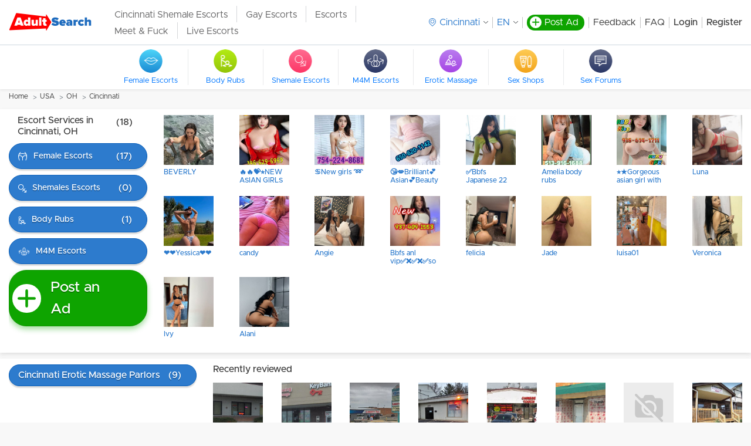

--- FILE ---
content_type: text/html; charset=UTF-8
request_url: https://adultsearch.com/us/ohio/cincinnati
body_size: 15394
content:
<!DOCTYPE html>
<html>
    <head>
        <meta charset="UTF-8"/>
        <title>Cincinnati United States Escorts, Strip Clubs, Massage Parlors and Sex Shops</title>
        <meta name="description" content="Cincinnati United States Escorts, Strip Clubs, Massage Parlors and Sex Shops"/>
        <meta name="keywords" content=""/>
                <link rel="canonical" href="https://adultsearch.com/us/ohio/cincinnati"/>
        <meta name="viewport" content="width=device-width, initial-scale=1.0"/>

        <link rel="shortcut icon" href="/favicon.ico" />
        <link rel="apple-touch-icon" sizes="180x180" href="/apple-touch-icon.png" />
        <meta name="apple-mobile-web-app-title" content="Adultsearch" />
        <link rel="manifest" href="/site.webmanifest" />

                    <link href="/build/desktop.a6bd31d5.css" rel="stylesheet">
        
                    <link rel="stylesheet" href="https://cdnjs.cloudflare.com/ajax/libs/flowplayer/6.0.5/skin/minimalist.css">
        
        <!-- Add styles -->
        <style>
            #side_sponsor a, #side_sponsor p, .item .name {
                overflow-wrap: break-word;
            }
            /* flash messages */
            .flash_msg {
                border: 1px solid;
                margin: 10px 0px;
                padding:15px 10px 15px 50px;
                background-repeat: no-repeat;
                background-position: 10px center;
                text-align: left;
            }
            .flash_msg_success {
                color: #4F8A10;
                background-color: #DFF2BF;
                background-image:url('/images/flash_success.png');
            }
            .flash_msg_info {
                color: #00529B;
                background-color: #BDE5F8;
                background-image: url('/images/flash_info.png');
            }
            .flash_msg_warning {
                color: #9F6000;
                background-color: #FEEFB3;
                background-image: url('/images/flash_warning.png');
            }
            .flash_msg_error {
                color: #D8000C;
                background-color: #FFBABA;
                background-image: url('/images/flash_error.png');
            }
        </style>

                
        
            <link rel="stylesheet" href="https://adultsearch.com/css/desktop/city.css">
    <link rel="stylesheet" href="/css/desktop/currency_convert.css">

                    <!-- Google Tag Manager -->
<script>(function(w,d,s,l,i){w[l]=w[l]||[];w[l].push({'gtm.start':
new Date().getTime(),event:'gtm.js'});var f=d.getElementsByTagName(s)[0],
j=d.createElement(s),dl=l!='dataLayer'?'&l='+l:'';j.async=true;j.src=
'https://www.googletagmanager.com/gtm.js?id='+i+dl;f.parentNode.insertBefore(j,f);
})(window,document,'script','dataLayer','GTM-K4P3Q9V7');</script>
<!-- End Google Tag Manager -->

<!-- Google tag (gtag.js) -->
<script async src="https://www.googletagmanager.com/gtag/js?id=G-SP8PCFX7WL"></script>
<script>
    window.dataLayer = window.dataLayer || [];
    function gtag(){dataLayer.push(arguments);}
    gtag('js', new Date());
    gtag('config', 'G-SP8PCFX7WL');
</script>
            </head>
    <body>
        
                            <header class="header header-default">
    <div class="container p-y-10">
        <div class="header-container">

            
    
    


<div class="header-logo d-flex">

    <a href="https://adultsearch.com/" class="brand-link d-inline-block">
        <img src="/images/as-redesign-desktop/brand.svg" alt="brand-image" class="brand-image">
    </a>

    <div class="header-links">
        <nav>
            <ul class="list list-unstyled">
                                    <li class="item">
                        <a class="link"  target="_blank"  href="https://www.tsescorts.com/ohio/cincinnati/shemale-escorts" title="Cincinnati, Ohio Shemale & Transsexual Escorts">Cincinnati Shemale Escorts</a>
                    </li>
                                    <li class="item">
                        <a class="link"  target="_blank"  href="https://www.mintboys.com/male-escorts/cincinnati?utm_source=adultsearch&amp;utm_medium=navlink&amp;utm_campaign=gay" title="Cincinnati Gay Escorts &amp; Male Massage">Gay Escorts</a>
                    </li>
                                    <li class="item">
                        <a class="link"  target="_blank"  href="https://hot.com/e?utm_source=as&amp;utm_medium=textlinktop" title="Escorts">Escorts</a>
                    </li>
                                    <li class="item">
                        <a class="link"  target="_blank"  href="https://adultsearch.com/promo/link_click?cs_id=31238&amp;u=http%3A%2F%2Fadultsearch.com%2Fus%2Fohio%2Fcincinnati&amp;r=1769534514" title="Meet & Fuck">Meet &amp; Fuck</a>
                    </li>
                                    <li class="item">
                        <a class="link"  target="_blank"  href="https://adultsearch.com/promo/link_click?cs_id=31254&amp;u=http%3A%2F%2Fadultsearch.com%2Fus%2Fohio%2Fcincinnati&amp;r=1769534514" title="Live Escorts">Live Escorts</a>
                    </li>
                            </ul>
        </nav>
    </div>

</div>

            <div class="d-flex align-items-center justify-content-end flex-wrap flex-xl-nowrap flex-shrink-0">
                <ul class="list-links list-unstyled m-0">
                                            <li class="item">
                            <div class="location-dropdown">
                                <div class="location-dropdown__wrapper">
                                    <input type="text" class="location-dropdown__input input" name="city" value=""
                                           placeholder="Type your city name" autocomplete="off">
                                    <svg width="12" height="14" viewBox="0 0 12 14" fill="none" xmlns="http://www.w3.org/2000/svg" class="location-dropdown__input-pointer">
    <title>location</title>
    <path fill-rule="evenodd" clip-rule="evenodd"
          d="M11.0473 5.83455C11.0283 7.17364 10.4545 8.48636 9.47283 9.43546L6.22291 12.5827C6.07313 12.7136 5.86471 12.7064 5.7393 12.5845L2.48576 9.43546C1.50591 8.48636 0.93298 7.17455 0.91313 5.83636C0.895085 4.55091 1.37509 3.34 2.26651 2.42727C3.24005 1.42636 4.56005 0.875455 5.9811 0.875455C7.40125 0.875455 8.72035 1.42636 9.69478 2.42545C10.5853 3.33909 11.0662 4.54909 11.0473 5.83455ZM10.4058 1.86545C9.24997 0.662727 7.67915 0 5.9811 0C4.28305 0 2.71133 0.662727 1.55554 1.86545C0.526063 2.93818 -0.0261177 4.35455 0.000949938 5.85364C0.0289199 7.42545 0.706514 8.96636 1.85869 10.0818L5.35223 13.4609C5.52456 13.6273 5.75193 13.7109 5.9793 13.7109C6.20666 13.7109 6.43494 13.6273 6.60817 13.4609L10.1017 10.08C11.2539 8.96545 11.9306 7.42636 11.9594 5.85727C11.9874 4.35727 11.4361 2.93909 10.4058 1.86545Z"
          fill="currentColor"/>
    <path fill-rule="evenodd" clip-rule="evenodd"
          d="M8.38528 5.58567C8.38528 6.87658 7.30618 7.92749 5.97986 7.92749C4.65445 7.92749 3.57445 6.87658 3.57445 5.58567C3.57445 4.29385 4.65445 3.24203 5.97986 3.24203C7.30618 3.24203 8.38528 4.29385 8.38528 5.58567ZM5.97986 2.3584C4.14467 2.3584 2.65234 3.80567 2.65234 5.58567C2.65234 7.36567 4.14467 8.81294 5.97986 8.81294C7.81595 8.81294 9.30828 7.36567 9.30828 5.58567C9.30828 3.80567 7.81595 2.3584 5.97986 2.3584Z"
          fill="currentColor"/>
</svg>                                </div>
                                <a href="javascript:void(0);" class="location-dropdown__select pseudo-select">
                                    <svg width="12" height="14" viewBox="0 0 12 14" fill="none" xmlns="http://www.w3.org/2000/svg" class="location-dropdown__select-pointer">
    <title>location</title>
    <path fill-rule="evenodd" clip-rule="evenodd"
          d="M11.0473 5.83455C11.0283 7.17364 10.4545 8.48636 9.47283 9.43546L6.22291 12.5827C6.07313 12.7136 5.86471 12.7064 5.7393 12.5845L2.48576 9.43546C1.50591 8.48636 0.93298 7.17455 0.91313 5.83636C0.895085 4.55091 1.37509 3.34 2.26651 2.42727C3.24005 1.42636 4.56005 0.875455 5.9811 0.875455C7.40125 0.875455 8.72035 1.42636 9.69478 2.42545C10.5853 3.33909 11.0662 4.54909 11.0473 5.83455ZM10.4058 1.86545C9.24997 0.662727 7.67915 0 5.9811 0C4.28305 0 2.71133 0.662727 1.55554 1.86545C0.526063 2.93818 -0.0261177 4.35455 0.000949938 5.85364C0.0289199 7.42545 0.706514 8.96636 1.85869 10.0818L5.35223 13.4609C5.52456 13.6273 5.75193 13.7109 5.9793 13.7109C6.20666 13.7109 6.43494 13.6273 6.60817 13.4609L10.1017 10.08C11.2539 8.96545 11.9306 7.42636 11.9594 5.85727C11.9874 4.35727 11.4361 2.93909 10.4058 1.86545Z"
          fill="currentColor"/>
    <path fill-rule="evenodd" clip-rule="evenodd"
          d="M8.38528 5.58567C8.38528 6.87658 7.30618 7.92749 5.97986 7.92749C4.65445 7.92749 3.57445 6.87658 3.57445 5.58567C3.57445 4.29385 4.65445 3.24203 5.97986 3.24203C7.30618 3.24203 8.38528 4.29385 8.38528 5.58567ZM5.97986 2.3584C4.14467 2.3584 2.65234 3.80567 2.65234 5.58567C2.65234 7.36567 4.14467 8.81294 5.97986 8.81294C7.81595 8.81294 9.30828 7.36567 9.30828 5.58567C9.30828 3.80567 7.81595 2.3584 5.97986 2.3584Z"
          fill="currentColor"/>
</svg>                                    <span>Cincinnati</span>
                                </a>
                            </div>
                        </li>
                                        <li class="item">
                        <div class="language-dropdown header__language-dropdown">
                            <a href="javascript:void(0);" class="pseudo-select language-dropdown__select js-tr-current">EN</a>
                            <div class="language-dropdown__body">
                                <div class="language-dropdown__search">
                                    <input type="text" class="language-dropdown__search-input" placeholder="Search language"/>
                                    <span class="language-dropdown__search-icon"><svg width="17" height="17" viewBox="0 0 17 17" fill="none" xmlns="http://www.w3.org/2000/svg">
    <path fill-rule="evenodd" clip-rule="evenodd" d="M11.4537 3.05634C13.6196 5.35346 13.6196 9.07659 11.4546 11.3728C9.28859 13.6699 5.77805 13.6699 3.61208 11.3728C1.44702 9.07659 1.44702 5.35251 3.61208 3.05634C5.77714 0.759215 9.28769 0.759215 11.4537 3.05634Z" stroke="#121719" stroke-width="2" stroke-linecap="round" stroke-linejoin="round"/>
    <path d="M11.4541 11.373L15.5423 15.7086" stroke="#121719" stroke-width="2" stroke-linecap="round" stroke-linejoin="round"/>
</svg>
</span>
                                </div>
                                <div class="language-dropdown__list js-tr-list"></div>
                            </div>
                        </div>
                    </li>
                    <li class="item">
                        <a href="/adbuild/" class="post-profile__btn d-flex align-items-center text-decoration-none flex-shrink-0 p-l-5 p-r-10">
                            <div class="icon d-inline-flex align-items-center justify-content-center m-r-5">
                                <svg width="14" height="14" viewBox="0 0 14 13" fill="none" xmlns="http://www.w3.org/2000/svg">
    <title>plus</title>
    <path fill-rule="evenodd" clip-rule="evenodd"
          d="M7.0799 0.0908203C6.57155 0.0908203 6.15945 0.502921 6.15945 1.01127V5.30673H1.86399C1.35564 5.30673 0.943537 5.71883 0.943537 6.22718C0.943537 6.73554 1.35564 7.14764 1.86399 7.14764H6.15945V11.4431C6.15945 11.9514 6.57155 12.3635 7.0799 12.3635C7.58825 12.3635 8.00036 11.9514 8.00036 11.4431V7.14764H12.2958C12.8042 7.14764 13.2163 6.73554 13.2163 6.22718C13.2163 5.71883 12.8042 5.30673 12.2958 5.30673H8.00036V1.01127C8.00036 0.502922 7.58825 0.0908203 7.0799 0.0908203Z"
          fill="currentColor"/>
</svg>
                            </div>
                            <span class="color-white lh-normal">
                                Post Ad
                            </span>
                        </a>
                    </li>
                    <li class="item">
                        <a href="/contact/submit" class="link">Feedback</a>
                    </li>
                    <li class="item">
                        <a href="/info/faq" class="link">FAQ</a>
                    </li>
                                            <li class="item weight-600">
                            <a href="/login?origin=%2Fus%2Fohio%2Fcincinnati" class="link">
                                Login
                            </a>
                        </li>
                        <li class="item weight-600">
                            <a href="/user/signup" class="link">
                                Register
                            </a>
                        </li>
                                    </ul>
            </div>
        </div>
    </div>

            <div class="header-menu">
            <div class="container">
                <div class="header-slider">
                    <div class="carousel">
    <button type="button" class="carousel__action carousel__action_prev hidden"></button>
    <button type="button" class="carousel__action carousel__action_next hidden"></button>

    <div class="carousel__inner">
                              <a class="carousel__item thumb-icon" href="/us/ohio/cincinnati/female-escorts" >
              <div class="thumb-icon__inner">
                <div class="icon icon_female-escorts thumb-icon__icon"></div>
                <div class="thumb-icon__title">Female Escorts</div>
              </div>
            </a>
                                        <a class="carousel__item thumb-icon" href="/us/ohio/cincinnati/body-rubs" >
              <div class="thumb-icon__inner">
                <div class="icon icon_body-rubs thumb-icon__icon"></div>
                <div class="thumb-icon__title">Body Rubs</div>
              </div>
            </a>
                                        <a class="carousel__item thumb-icon" href="/us/ohio/cincinnati/tstv-shemale-escorts" >
              <div class="thumb-icon__inner">
                <div class="icon icon_tstv-shemale-escorts thumb-icon__icon"></div>
                <div class="thumb-icon__title">Shemale Escorts</div>
              </div>
            </a>
                                        <a class="carousel__item thumb-icon" href="https://hot.com/g?utm_source=as&amp;utm_medium=m4mlink" target="_blank">
              <div class="thumb-icon__inner">
                <div class="icon icon_male4male thumb-icon__icon"></div>
                <div class="thumb-icon__title">M4M Escorts</div>
              </div>
            </a>
                                        <a class="carousel__item thumb-icon" href="/us/ohio/cincinnati/erotic-massage-parlor" >
              <div class="thumb-icon__inner">
                <div class="icon icon_erotic-massage-parlor thumb-icon__icon"></div>
                <div class="thumb-icon__title">Erotic Massage</div>
              </div>
            </a>
                                        <a class="carousel__item thumb-icon" href="/us/ohio/cincinnati/sex-shop" >
              <div class="thumb-icon__inner">
                <div class="icon icon_sex-shop thumb-icon__icon"></div>
                <div class="thumb-icon__title">Sex Shops</div>
              </div>
            </a>
                                        <a class="carousel__item thumb-icon" href="/us/ohio/cincinnati/sex-forum" >
              <div class="thumb-icon__inner">
                <div class="icon icon_sex-forum thumb-icon__icon"></div>
                <div class="thumb-icon__title">Sex Forums</div>
              </div>
            </a>
                      </div>
</div>
                </div>
            </div>
        </div>
    </header>
            
        
                
        
                    <div class="container breadcrumbs ">
                                    

<div class="primary-breadcrumbs ">
    <nav aria-label="breadcrumb">
        <ol class="breadcrumb">
                            <li class="breadcrumb-item">
                                          <a class="link "
                         href="https://adultsearch.com/homepage">Home</a>
                                    </li>
                            <li class="breadcrumb-item">
                                          <span class="link "
                      >USA</span>
                                    </li>
                            <li class="breadcrumb-item">
                                          <a class="link "
                         href="https://adultsearch.com/us/ohio">OH</a>
                                    </li>
                            <li class="breadcrumb-item">
                                          <a class="link "
                         href="/us/ohio/cincinnati">Cincinnati</a>
                                    </li>
                    </ol>
    </nav>
</div>                            </div>
        
            <div class="city-list">
        <div class="city-list-container bg-white p-t-10 p-b-5 m-b-10">
            <div class="container">
                
                                    
<div class="escort-services">
    <div class="escort-services__buttons wrapper-buttons flex-column">

        <div class="weight-600 p-b-10 p-l-15 p-r-25 d-flex justify-content-between">
            <h1 class="f-s-16 weight-600">Escort Services in Cincinnati, OH</h1> <div class="count p-l-10">(18)</div>
        </div>

                        
                                                                
        <div>
            


<a href="/us/ohio/cincinnati/female-escorts" class="btn-secondary-rounded btn-small m-b-10" title=" Female Escorts">
    <span class="btn-rounded-icon"><svg width="16" height="15" viewBox="0 0 16 15" fill="none" xmlns="http://www.w3.org/2000/svg"><path fill-rule="evenodd" clip-rule="evenodd" d="M2.80932 14.0514C1.57428 11.4753 0.990096 9.19434 1.05278 7.19441C2.73742 6.24881 4.92223 6.64935 6.12602 8.19632C6.58112 8.78116 6.85129 9.47969 6.9072 10.207V14.3492H7.98773V10.4332C7.9999 9.62526 8.26974 8.84159 8.75887 8.19632C10.0269 6.52353 12.4123 6.19124 14.0908 7.45196C14.098 9.38953 13.5121 11.5852 12.3298 14.0514L13.2696 14.5C16.2942 8.19132 15.638 3.30182 11.2533 0L10.6257 0.829772C11.5053 1.49215 12.2179 2.22296 12.763 3.02406C9.43351 1.70983 5.74878 1.69317 2.40867 2.97658C2.94947 2.19406 3.65122 1.47904 4.51343 0.829772L3.88581 0C1.5525 1.75706 0.275032 3.96373 0.0462149 6.5946C0.0307647 6.6057 0.0153598 6.61689 0 6.62818L0.0392732 6.67865C-0.1401 8.9715 0.471533 11.5842 1.86946 14.5L2.80932 14.0514ZM6.97905 7.56922C5.59849 5.7951 3.20465 5.20511 1.17543 5.98505C1.26886 5.45345 1.41375 4.94399 1.60998 4.45637C5.38586 2.58278 9.79128 2.60298 13.5514 4.51243C13.7586 5.03968 13.9062 5.59231 13.9941 6.1707C11.9387 5.12774 9.36765 5.6699 7.92792 7.56922C7.74821 7.8063 7.59174 8.05805 7.4597 8.32099C7.32415 8.05805 7.16353 7.8063 6.97905 7.56922Z" fill="white"/></svg></span>
    <span class="btn-rounded-title"> Female Escorts</span>
    <span class="btn-rounded-count">(17)</span></a>
        </div>

        <div>
            


<a href="/us/ohio/cincinnati/tstv-shemale-escorts" class="btn-secondary-rounded btn-small m-b-10" title="TV/TS/TG Shemale escorts">
    <span class="btn-rounded-icon"><svg width="14" height="15" viewBox="0 0 14 15" fill="none" xmlns="http://www.w3.org/2000/svg"><path fill-rule="evenodd" clip-rule="evenodd" d="M8.25571 8.56741C8.90685 7.76874 9.2972 6.74967 9.2972 5.63959C9.2972 3.07634 7.21595 0.998413 4.6486 0.998413C2.08125 0.998413 0 3.07634 0 5.63959C0 8.20283 2.08125 10.2808 4.6486 10.2808C5.76031 10.2808 6.78087 9.89114 7.58077 9.24121L8.90019 10.5585L6.83457 12.6208L7.50948 13.2947L9.5751 11.2324L12.3852 14.038L10.0263 14.0382L10.0264 14.9911L13.9997 14.9907V11.0141H13.0452V13.3493L10.25 10.5585L12.1646 8.64704L11.4897 7.97321L9.5751 9.88469L8.25571 8.56741ZM4.64843 9.32783C2.60822 9.32783 0.954297 7.67655 0.954297 5.6396C0.954297 3.60265 2.60822 1.95137 4.64843 1.95137C6.68864 1.95137 8.34256 3.60265 8.34256 5.6396C8.34256 7.67655 6.68864 9.32783 4.64843 9.32783Z" fill="white"/></svg></span>
    <span class="btn-rounded-title"> Shemales Escorts</span>
    <span class="btn-rounded-count">(0)</span></a>
        </div>

        <div>
            


<a href="/us/ohio/cincinnati/body-rubs" class="btn-secondary-rounded btn-small m-b-10" title=" Body Rubs">
    <span class="btn-rounded-icon"><svg width="13" height="14" viewBox="0 0 13 14" fill="none" xmlns="http://www.w3.org/2000/svg"><g clip-path="url(#clip0)"><path d="M7.84848 11.545C6.56061 11.545 5.5 10.4844 5.5 9.19655C5.5 7.90868 6.56061 6.92383 7.84848 6.92383C9.13636 6.92383 10.197 7.98443 10.197 9.27231C10.197 10.5602 9.13636 11.545 7.84848 11.545ZM7.84848 7.90868C7.09091 7.90868 6.48485 8.51474 6.48485 9.27231C6.48485 10.0299 7.09091 10.5602 7.84848 10.5602C8.60606 10.5602 9.21212 9.95413 9.21212 9.19655C9.21212 8.43898 8.60606 7.90868 7.84848 7.90868Z" fill="white"/><path d="M2.84848 5.40888C1.56061 5.40888 0.5 4.34828 0.5 3.0604C0.5 1.77252 1.56061 0.711914 2.84848 0.711914C4.13636 0.711914 5.19697 1.77252 5.19697 3.0604C5.19697 4.34828 4.13636 5.40888 2.84848 5.40888ZM2.84848 1.69676C2.09091 1.69676 1.48485 2.30282 1.48485 3.0604C1.48485 3.81797 2.09091 4.42404 2.84848 4.42404C3.60606 4.42404 4.21212 3.81797 4.21212 3.0604C4.21212 2.30282 3.60606 1.69676 2.84848 1.69676Z" fill="white"/><path d="M6.10594 13.9701L2.92412 12.9094C2.69685 12.8337 2.62109 12.6822 2.62109 12.4549C2.62109 12.2276 2.77261 12.0761 2.99988 12.0004L7.69685 10.6367L7.99988 11.5458L4.81806 12.5307L6.48473 13.061L6.10594 13.9701Z" fill="white"/><path d="M9.51545 13.9701L9.21242 13.061L10.8791 12.5307L7.69727 11.5458L8.0003 10.6367L12.6973 12.0004C12.9245 12.0761 13.0761 12.2276 13.0761 12.4549C13.0761 12.6822 12.9245 12.8337 12.773 12.9094L9.51545 13.9701Z" fill="white"/><path d="M1.78758 13.5145H0.802734V5.71151C0.802734 5.56 0.878492 5.33272 1.10576 5.25697C1.25728 5.18121 1.40879 5.25697 1.56031 5.33272L6.25728 8.81757L5.65122 9.57515L1.78758 6.69636V13.5145Z" fill="white"/></g><defs><clipPath id="clip0"><rect x="0.5" y="0.711914" width="12.5" height="13.2576" fill="white"/></clipPath></defs></svg></span>
    <span class="btn-rounded-title"> Body Rubs</span>
    <span class="btn-rounded-count">(1)</span></a>
        </div>

                    <div>
                


<a href="https://hot.com/g?utm_source=as&amp;utm_medium=m4mlink" class="btn-secondary-rounded btn-small m-b-10" title=" Male 4 Male Escorts" target="_blank">
    <span class="btn-rounded-icon"><svg width="20" height="15" viewBox="0 0 20 15" fill="none" xmlns="http://www.w3.org/2000/svg"><mask id="path-1-outside-1" maskUnits="userSpaceOnUse" x="0" y="0" width="20" height="15" fill="black"><rect fill="white" width="20" height="15"/><path d="M14.8542 4.97431C14.7493 4.97431 14.6968 4.97431 14.6443 4.97431C14.5918 5.02527 14.5394 5.07622 14.4869 5.12717C14.4869 5.17812 14.4869 5.17812 14.4869 5.22908C14.4869 5.28003 14.4869 5.33098 14.4869 5.33098C14.4869 5.38194 14.5394 5.38194 14.5394 5.43289C14.5918 5.48384 14.5918 5.48384 14.6443 5.48384L17.8455 6.80861L16.0612 7.72576L14.277 8.64291C13.8047 7.92957 13.07 7.42004 12.2303 7.16528H12.1778V3.08906C12.1778 1.9681 11.2332 1 10.0262 1C8.81924 1 7.87464 1.91715 7.87464 3.08906V7.21623C7.82216 7.21623 7.76968 7.21623 7.7172 7.26719C6.87755 7.471 6.14286 8.03148 5.67055 8.74482L2.10204 6.91052L5.30321 5.58575C5.35569 5.58575 5.35568 5.53479 5.40816 5.53479C5.46064 5.48384 5.46064 5.48384 5.46064 5.43289C5.46064 5.38194 5.46064 5.33098 5.46064 5.33098C5.46064 5.28003 5.46064 5.22908 5.46064 5.22908C5.46064 5.07622 5.40816 5.02527 5.30321 4.97431C5.25073 4.92336 5.14577 4.92336 5.09329 4.97431L1.05248 6.65575H1L1.89213 10.8339C1.89213 10.9358 1.94461 10.9867 1.99708 11.0377C2.04956 11.0886 2.15452 11.0886 2.207 11.0886C2.25948 11.0886 2.31195 11.0886 2.31195 11.0377C2.36443 11.0377 2.36443 10.9867 2.41691 10.9358C2.41691 10.8848 2.46939 10.8848 2.46939 10.8339C2.46939 10.7829 2.46939 10.732 2.46939 10.732L1.78717 7.42004L5.40816 9.25434C5.14577 9.86578 5.09329 10.4772 5.19825 11.1396C5.30321 11.802 5.61808 12.4134 6.09038 12.872C6.56268 13.3306 7.13994 13.6872 7.76968 13.891C8.08455 13.9929 8.39942 13.9929 8.66181 13.9929C9.02915 13.9929 9.3965 13.942 9.71137 13.8401C9.76385 13.8401 9.8688 13.7891 9.92128 13.7891H9.97376H10.0262C10.0787 13.8401 10.1312 13.8401 10.2362 13.8401C10.8659 14.0439 11.5481 14.0439 12.2303 13.891C12.8601 13.7382 13.4898 13.3815 13.9096 12.872C14.3294 12.3625 14.6443 11.802 14.8017 11.1396C14.9067 10.5282 14.8542 9.86578 14.5918 9.25434L18.2128 7.42004L17.5306 10.732C17.5306 10.7829 17.5306 10.8339 17.5306 10.8339C17.5306 10.8848 17.5306 10.9358 17.5831 10.9358C17.5831 10.9867 17.6356 10.9867 17.688 11.0377C17.7405 11.0377 17.7405 11.0886 17.793 11.0886C17.8455 11.0886 17.9504 11.0886 18.0029 11.0377C18.0554 10.9867 18.1079 10.9358 18.1079 10.8339L19 6.70671V6.65575L14.8542 4.97431ZM10.0262 1.61143C10.8659 1.61143 11.5481 2.27382 11.5481 3.08906V7.16528C11.0233 7.11433 10.4985 7.21623 10.0262 7.42004C9.60641 7.26719 9.18659 7.16528 8.71429 7.16528C8.66181 7.16528 8.60933 7.16528 8.55685 7.16528V3.08906C8.50437 2.27382 9.18659 1.61143 10.0262 1.61143ZM8.1895 8.89767C7.87464 9.50911 7.7172 10.1715 7.76968 10.8339C7.82216 11.4963 8.08455 12.1586 8.50437 12.6682C8.71429 12.9229 8.9242 13.1268 9.18659 13.2796C8.87172 13.3306 8.60933 13.3815 8.34694 13.3306C7.97959 13.2796 7.61224 13.1777 7.2449 13.0248C6.87755 12.872 6.61516 12.6172 6.35277 12.3625C6.09038 12.0567 5.93294 11.751 5.82799 11.3944C5.72303 11.0377 5.67055 10.681 5.72303 10.3243C5.77551 9.96768 5.88047 9.61101 6.0379 9.25434C6.19534 8.94863 6.45773 8.64291 6.72012 8.38815C7.03499 8.13338 7.34985 7.98052 7.7172 7.87862C7.97959 7.77671 8.29446 7.72576 8.60933 7.72576C8.71429 7.72576 8.76676 7.72576 8.87172 7.72576C8.97668 7.72576 9.08163 7.77671 9.18659 7.77671C8.76676 8.08243 8.4519 8.49005 8.1895 8.89767ZM8.50437 9.71292C8.60933 9.35625 8.81924 9.05053 9.02915 8.74482C9.29154 8.4391 9.55394 8.23529 9.92128 8.08243C10.2362 8.23529 10.551 8.49005 10.8134 8.74482C11.0758 9.05053 11.2332 9.35625 11.3382 9.71292C11.4431 10.0696 11.4956 10.4263 11.4431 10.7829C11.3907 11.1396 11.2857 11.4963 11.1283 11.8529C10.9708 12.2096 10.7085 12.4644 10.4461 12.7191C10.2886 12.821 10.1312 12.9739 9.92128 13.0758C9.71137 12.9739 9.50146 12.872 9.3965 12.7191C9.08163 12.4644 8.87172 12.2096 8.71429 11.8529C8.55685 11.5472 8.4519 11.1905 8.39942 10.7829C8.34694 10.4263 8.39942 10.0696 8.50437 9.71292ZM11.3907 12.6682C11.8105 12.1586 12.0729 11.4963 12.1254 10.8339C12.1778 10.1715 12.0204 9.50911 11.7055 8.89767C11.4431 8.49005 11.1283 8.08243 10.7085 7.77671C10.8134 7.77671 10.9184 7.72576 11.0233 7.72576C11.3907 7.67481 11.758 7.72576 12.1254 7.82767C12.4927 7.92957 12.8076 8.13338 13.1224 8.33719C13.4373 8.59196 13.6472 8.84672 13.8047 9.20339C13.9621 9.50911 14.0671 9.86578 14.1195 10.2734C14.172 10.6301 14.1195 11.0377 14.0146 11.3434C13.9096 11.7001 13.6997 12.0058 13.4898 12.3115C13.2274 12.6172 12.965 12.821 12.5977 12.9739C12.2303 13.1267 11.863 13.2796 11.4956 13.2796C11.2332 13.2796 10.9708 13.2796 10.656 13.2287C10.9708 13.1267 11.2332 12.9229 11.3907 12.6682Z"/></mask><path d="M14.8542 4.97431C14.7493 4.97431 14.6968 4.97431 14.6443 4.97431C14.5918 5.02527 14.5394 5.07622 14.4869 5.12717C14.4869 5.17812 14.4869 5.17812 14.4869 5.22908C14.4869 5.28003 14.4869 5.33098 14.4869 5.33098C14.4869 5.38194 14.5394 5.38194 14.5394 5.43289C14.5918 5.48384 14.5918 5.48384 14.6443 5.48384L17.8455 6.80861L16.0612 7.72576L14.277 8.64291C13.8047 7.92957 13.07 7.42004 12.2303 7.16528H12.1778V3.08906C12.1778 1.9681 11.2332 1 10.0262 1C8.81924 1 7.87464 1.91715 7.87464 3.08906V7.21623C7.82216 7.21623 7.76968 7.21623 7.7172 7.26719C6.87755 7.471 6.14286 8.03148 5.67055 8.74482L2.10204 6.91052L5.30321 5.58575C5.35569 5.58575 5.35568 5.53479 5.40816 5.53479C5.46064 5.48384 5.46064 5.48384 5.46064 5.43289C5.46064 5.38194 5.46064 5.33098 5.46064 5.33098C5.46064 5.28003 5.46064 5.22908 5.46064 5.22908C5.46064 5.07622 5.40816 5.02527 5.30321 4.97431C5.25073 4.92336 5.14577 4.92336 5.09329 4.97431L1.05248 6.65575H1L1.89213 10.8339C1.89213 10.9358 1.94461 10.9867 1.99708 11.0377C2.04956 11.0886 2.15452 11.0886 2.207 11.0886C2.25948 11.0886 2.31195 11.0886 2.31195 11.0377C2.36443 11.0377 2.36443 10.9867 2.41691 10.9358C2.41691 10.8848 2.46939 10.8848 2.46939 10.8339C2.46939 10.7829 2.46939 10.732 2.46939 10.732L1.78717 7.42004L5.40816 9.25434C5.14577 9.86578 5.09329 10.4772 5.19825 11.1396C5.30321 11.802 5.61808 12.4134 6.09038 12.872C6.56268 13.3306 7.13994 13.6872 7.76968 13.891C8.08455 13.9929 8.39942 13.9929 8.66181 13.9929C9.02915 13.9929 9.3965 13.942 9.71137 13.8401C9.76385 13.8401 9.8688 13.7891 9.92128 13.7891H9.97376H10.0262C10.0787 13.8401 10.1312 13.8401 10.2362 13.8401C10.8659 14.0439 11.5481 14.0439 12.2303 13.891C12.8601 13.7382 13.4898 13.3815 13.9096 12.872C14.3294 12.3625 14.6443 11.802 14.8017 11.1396C14.9067 10.5282 14.8542 9.86578 14.5918 9.25434L18.2128 7.42004L17.5306 10.732C17.5306 10.7829 17.5306 10.8339 17.5306 10.8339C17.5306 10.8848 17.5306 10.9358 17.5831 10.9358C17.5831 10.9867 17.6356 10.9867 17.688 11.0377C17.7405 11.0377 17.7405 11.0886 17.793 11.0886C17.8455 11.0886 17.9504 11.0886 18.0029 11.0377C18.0554 10.9867 18.1079 10.9358 18.1079 10.8339L19 6.70671V6.65575L14.8542 4.97431ZM10.0262 1.61143C10.8659 1.61143 11.5481 2.27382 11.5481 3.08906V7.16528C11.0233 7.11433 10.4985 7.21623 10.0262 7.42004C9.60641 7.26719 9.18659 7.16528 8.71429 7.16528C8.66181 7.16528 8.60933 7.16528 8.55685 7.16528V3.08906C8.50437 2.27382 9.18659 1.61143 10.0262 1.61143ZM8.1895 8.89767C7.87464 9.50911 7.7172 10.1715 7.76968 10.8339C7.82216 11.4963 8.08455 12.1586 8.50437 12.6682C8.71429 12.9229 8.9242 13.1268 9.18659 13.2796C8.87172 13.3306 8.60933 13.3815 8.34694 13.3306C7.97959 13.2796 7.61224 13.1777 7.2449 13.0248C6.87755 12.872 6.61516 12.6172 6.35277 12.3625C6.09038 12.0567 5.93294 11.751 5.82799 11.3944C5.72303 11.0377 5.67055 10.681 5.72303 10.3243C5.77551 9.96768 5.88047 9.61101 6.0379 9.25434C6.19534 8.94863 6.45773 8.64291 6.72012 8.38815C7.03499 8.13338 7.34985 7.98052 7.7172 7.87862C7.97959 7.77671 8.29446 7.72576 8.60933 7.72576C8.71429 7.72576 8.76676 7.72576 8.87172 7.72576C8.97668 7.72576 9.08163 7.77671 9.18659 7.77671C8.76676 8.08243 8.4519 8.49005 8.1895 8.89767ZM8.50437 9.71292C8.60933 9.35625 8.81924 9.05053 9.02915 8.74482C9.29154 8.4391 9.55394 8.23529 9.92128 8.08243C10.2362 8.23529 10.551 8.49005 10.8134 8.74482C11.0758 9.05053 11.2332 9.35625 11.3382 9.71292C11.4431 10.0696 11.4956 10.4263 11.4431 10.7829C11.3907 11.1396 11.2857 11.4963 11.1283 11.8529C10.9708 12.2096 10.7085 12.4644 10.4461 12.7191C10.2886 12.821 10.1312 12.9739 9.92128 13.0758C9.71137 12.9739 9.50146 12.872 9.3965 12.7191C9.08163 12.4644 8.87172 12.2096 8.71429 11.8529C8.55685 11.5472 8.4519 11.1905 8.39942 10.7829C8.34694 10.4263 8.39942 10.0696 8.50437 9.71292ZM11.3907 12.6682C11.8105 12.1586 12.0729 11.4963 12.1254 10.8339C12.1778 10.1715 12.0204 9.50911 11.7055 8.89767C11.4431 8.49005 11.1283 8.08243 10.7085 7.77671C10.8134 7.77671 10.9184 7.72576 11.0233 7.72576C11.3907 7.67481 11.758 7.72576 12.1254 7.82767C12.4927 7.92957 12.8076 8.13338 13.1224 8.33719C13.4373 8.59196 13.6472 8.84672 13.8047 9.20339C13.9621 9.50911 14.0671 9.86578 14.1195 10.2734C14.172 10.6301 14.1195 11.0377 14.0146 11.3434C13.9096 11.7001 13.6997 12.0058 13.4898 12.3115C13.2274 12.6172 12.965 12.821 12.5977 12.9739C12.2303 13.1267 11.863 13.2796 11.4956 13.2796C11.2332 13.2796 10.9708 13.2796 10.656 13.2287C10.9708 13.1267 11.2332 12.9229 11.3907 12.6682Z" fill="white"/><path d="M14.8542 4.97431C14.7493 4.97431 14.6968 4.97431 14.6443 4.97431C14.5918 5.02527 14.5394 5.07622 14.4869 5.12717C14.4869 5.17812 14.4869 5.17812 14.4869 5.22908C14.4869 5.28003 14.4869 5.33098 14.4869 5.33098C14.4869 5.38194 14.5394 5.38194 14.5394 5.43289C14.5918 5.48384 14.5918 5.48384 14.6443 5.48384L17.8455 6.80861L16.0612 7.72576L14.277 8.64291C13.8047 7.92957 13.07 7.42004 12.2303 7.16528H12.1778V3.08906C12.1778 1.9681 11.2332 1 10.0262 1C8.81924 1 7.87464 1.91715 7.87464 3.08906V7.21623C7.82216 7.21623 7.76968 7.21623 7.7172 7.26719C6.87755 7.471 6.14286 8.03148 5.67055 8.74482L2.10204 6.91052L5.30321 5.58575C5.35569 5.58575 5.35568 5.53479 5.40816 5.53479C5.46064 5.48384 5.46064 5.48384 5.46064 5.43289C5.46064 5.38194 5.46064 5.33098 5.46064 5.33098C5.46064 5.28003 5.46064 5.22908 5.46064 5.22908C5.46064 5.07622 5.40816 5.02527 5.30321 4.97431C5.25073 4.92336 5.14577 4.92336 5.09329 4.97431L1.05248 6.65575H1L1.89213 10.8339C1.89213 10.9358 1.94461 10.9867 1.99708 11.0377C2.04956 11.0886 2.15452 11.0886 2.207 11.0886C2.25948 11.0886 2.31195 11.0886 2.31195 11.0377C2.36443 11.0377 2.36443 10.9867 2.41691 10.9358C2.41691 10.8848 2.46939 10.8848 2.46939 10.8339C2.46939 10.7829 2.46939 10.732 2.46939 10.732L1.78717 7.42004L5.40816 9.25434C5.14577 9.86578 5.09329 10.4772 5.19825 11.1396C5.30321 11.802 5.61808 12.4134 6.09038 12.872C6.56268 13.3306 7.13994 13.6872 7.76968 13.891C8.08455 13.9929 8.39942 13.9929 8.66181 13.9929C9.02915 13.9929 9.3965 13.942 9.71137 13.8401C9.76385 13.8401 9.8688 13.7891 9.92128 13.7891H9.97376H10.0262C10.0787 13.8401 10.1312 13.8401 10.2362 13.8401C10.8659 14.0439 11.5481 14.0439 12.2303 13.891C12.8601 13.7382 13.4898 13.3815 13.9096 12.872C14.3294 12.3625 14.6443 11.802 14.8017 11.1396C14.9067 10.5282 14.8542 9.86578 14.5918 9.25434L18.2128 7.42004L17.5306 10.732C17.5306 10.7829 17.5306 10.8339 17.5306 10.8339C17.5306 10.8848 17.5306 10.9358 17.5831 10.9358C17.5831 10.9867 17.6356 10.9867 17.688 11.0377C17.7405 11.0377 17.7405 11.0886 17.793 11.0886C17.8455 11.0886 17.9504 11.0886 18.0029 11.0377C18.0554 10.9867 18.1079 10.9358 18.1079 10.8339L19 6.70671V6.65575L14.8542 4.97431ZM10.0262 1.61143C10.8659 1.61143 11.5481 2.27382 11.5481 3.08906V7.16528C11.0233 7.11433 10.4985 7.21623 10.0262 7.42004C9.60641 7.26719 9.18659 7.16528 8.71429 7.16528C8.66181 7.16528 8.60933 7.16528 8.55685 7.16528V3.08906C8.50437 2.27382 9.18659 1.61143 10.0262 1.61143ZM8.1895 8.89767C7.87464 9.50911 7.7172 10.1715 7.76968 10.8339C7.82216 11.4963 8.08455 12.1586 8.50437 12.6682C8.71429 12.9229 8.9242 13.1268 9.18659 13.2796C8.87172 13.3306 8.60933 13.3815 8.34694 13.3306C7.97959 13.2796 7.61224 13.1777 7.2449 13.0248C6.87755 12.872 6.61516 12.6172 6.35277 12.3625C6.09038 12.0567 5.93294 11.751 5.82799 11.3944C5.72303 11.0377 5.67055 10.681 5.72303 10.3243C5.77551 9.96768 5.88047 9.61101 6.0379 9.25434C6.19534 8.94863 6.45773 8.64291 6.72012 8.38815C7.03499 8.13338 7.34985 7.98052 7.7172 7.87862C7.97959 7.77671 8.29446 7.72576 8.60933 7.72576C8.71429 7.72576 8.76676 7.72576 8.87172 7.72576C8.97668 7.72576 9.08163 7.77671 9.18659 7.77671C8.76676 8.08243 8.4519 8.49005 8.1895 8.89767ZM8.50437 9.71292C8.60933 9.35625 8.81924 9.05053 9.02915 8.74482C9.29154 8.4391 9.55394 8.23529 9.92128 8.08243C10.2362 8.23529 10.551 8.49005 10.8134 8.74482C11.0758 9.05053 11.2332 9.35625 11.3382 9.71292C11.4431 10.0696 11.4956 10.4263 11.4431 10.7829C11.3907 11.1396 11.2857 11.4963 11.1283 11.8529C10.9708 12.2096 10.7085 12.4644 10.4461 12.7191C10.2886 12.821 10.1312 12.9739 9.92128 13.0758C9.71137 12.9739 9.50146 12.872 9.3965 12.7191C9.08163 12.4644 8.87172 12.2096 8.71429 11.8529C8.55685 11.5472 8.4519 11.1905 8.39942 10.7829C8.34694 10.4263 8.39942 10.0696 8.50437 9.71292ZM11.3907 12.6682C11.8105 12.1586 12.0729 11.4963 12.1254 10.8339C12.1778 10.1715 12.0204 9.50911 11.7055 8.89767C11.4431 8.49005 11.1283 8.08243 10.7085 7.77671C10.8134 7.77671 10.9184 7.72576 11.0233 7.72576C11.3907 7.67481 11.758 7.72576 12.1254 7.82767C12.4927 7.92957 12.8076 8.13338 13.1224 8.33719C13.4373 8.59196 13.6472 8.84672 13.8047 9.20339C13.9621 9.50911 14.0671 9.86578 14.1195 10.2734C14.172 10.6301 14.1195 11.0377 14.0146 11.3434C13.9096 11.7001 13.6997 12.0058 13.4898 12.3115C13.2274 12.6172 12.965 12.821 12.5977 12.9739C12.2303 13.1267 11.863 13.2796 11.4956 13.2796C11.2332 13.2796 10.9708 13.2796 10.656 13.2287C10.9708 13.1267 11.2332 12.9229 11.3907 12.6682Z" stroke="white" stroke-width="0.2" mask="url(#path-1-outside-1)"/></svg></span>
    <span class="btn-rounded-title"> M4M Escorts</span>
    </a>
            </div>
        
        <div>
            


<a href="https://adultsearch.com/adbuild/" class="btn-secondary-rounded btn-medium " >
    <span class="btn-rounded-icon"><svg width="31" height="31" viewBox="0 0 31 31" fill="none" xmlns="http://www.w3.org/2000/svg"><rect x="13.2861" width="4.42857" height="31" rx="2.21429" fill="#0EA400"/><rect x="31" y="13.2858" width="4.42857" height="31" rx="2.21429" transform="rotate(90 31 13.2858)" fill="#0EA400"/></svg></span>
    <span class="btn-rounded-title">Post an Ad</span>
    </a>
        </div>

		    </div>

    <div class="escort-services__grid">
                    <a href="https://adultsearch.com/us/ohio/cincinnati/female-escorts/3763823" class="escort-services__grid-item m-b-20">
                <div class="image-wrapper">
                    <img src="//img.adultsearch.com/classifieds/3763823_3WteGLu7P652YHO1oyJG.jpg"
                         alt="image" class="image">
                </div>
                <h6 class="weight-600 escort-services__text">
                    BEVERLY
                </h6>
            </a>
                    <a href="https://adultsearch.com/us/ohio/cincinnati/female-escorts/3378693" class="escort-services__grid-item m-b-20">
                <div class="image-wrapper">
                    <img src="//img.adultsearch.com/classifieds/3378693_10.jpg"
                         alt="image" class="image">
                </div>
                <h6 class="weight-600 escort-services__text">
                    🔥🔥💝⭐NEW ASIAN GIRLS💝⭐🔥🔥
                </h6>
            </a>
                    <a href="https://adultsearch.com/us/ohio/cincinnati/female-escorts/3727510" class="escort-services__grid-item m-b-20">
                <div class="image-wrapper">
                    <img src="//img.adultsearch.com/classifieds/3727510_3.jpg"
                         alt="image" class="image">
                </div>
                <h6 class="weight-600 escort-services__text">
                    ♋New girls ➿
                </h6>
            </a>
                    <a href="https://adultsearch.com/us/ohio/cincinnati/female-escorts/2733800" class="escort-services__grid-item m-b-20">
                <div class="image-wrapper">
                    <img src="//img.adultsearch.com/classifieds/2733800_64.jpg"
                         alt="image" class="image">
                </div>
                <h6 class="weight-600 escort-services__text">
                    😘💋Brilliant💕Asian💕Beauty💕
                </h6>
            </a>
                    <a href="https://adultsearch.com/us/ohio/cincinnati/female-escorts/3564223" class="escort-services__grid-item m-b-20">
                <div class="image-wrapper">
                    <img src="//img.adultsearch.com/classifieds/3564223_MpKm8zLbOrgT5DHho5DJ.jpg"
                         alt="image" class="image">
                </div>
                <h6 class="weight-600 escort-services__text">
                    ✅Bbfs Japanese 22 old ❤️❤️❤️
                </h6>
            </a>
                    <a href="https://adultsearch.com/us/ohio/cincinnati/body-rubs/3633621" class="escort-services__grid-item m-b-20">
                <div class="image-wrapper">
                    <img src="//img.adultsearch.com/classifieds/3633621.jpg"
                         alt="image" class="image">
                </div>
                <h6 class="weight-600 escort-services__text">
                    Amelia body rubs
                </h6>
            </a>
                    <a href="https://adultsearch.com/us/ohio/cincinnati/female-escorts/3729879" class="escort-services__grid-item m-b-20">
                <div class="image-wrapper">
                    <img src="//img.adultsearch.com/classifieds/3729879_4.jpg"
                         alt="image" class="image">
                </div>
                <h6 class="weight-600 escort-services__text">
                    ⭐★Gorgeous asian girl with hot
                </h6>
            </a>
                    <a href="https://adultsearch.com/us/ohio/cincinnati/female-escorts/3224024" class="escort-services__grid-item m-b-20">
                <div class="image-wrapper">
                    <img src="//img.adultsearch.com/classifieds/3224024_6cDkSSFFp3fFS3gTnBrb.jpg"
                         alt="image" class="image">
                </div>
                <h6 class="weight-600 escort-services__text">
                    Luna
                </h6>
            </a>
                    <a href="https://adultsearch.com/us/ohio/cincinnati/female-escorts/3668334" class="escort-services__grid-item m-b-20">
                <div class="image-wrapper">
                    <img src="//img.adultsearch.com/classifieds/3668334_Y5HfLn5RwRal2Fmbmth8.jpg"
                         alt="image" class="image">
                </div>
                <h6 class="weight-600 escort-services__text">
                    ❤️❤️Yessica❤️❤️
                </h6>
            </a>
                    <a href="https://adultsearch.com/us/ohio/cincinnati/female-escorts/2183987" class="escort-services__grid-item m-b-20">
                <div class="image-wrapper">
                    <img src="//img.adultsearch.com/classifieds/2183987_3.jpg"
                         alt="image" class="image">
                </div>
                <h6 class="weight-600 escort-services__text">
                    candy
                </h6>
            </a>
                    <a href="https://adultsearch.com/us/ohio/cincinnati/female-escorts/3741603" class="escort-services__grid-item m-b-20">
                <div class="image-wrapper">
                    <img src="//img.adultsearch.com/classifieds/3741603_hO99y7FskFRPJd58JHi0.jpg"
                         alt="image" class="image">
                </div>
                <h6 class="weight-600 escort-services__text">
                    Angie 
                </h6>
            </a>
                    <a href="https://adultsearch.com/us/ohio/cincinnati/female-escorts/3295680" class="escort-services__grid-item m-b-20">
                <div class="image-wrapper">
                    <img src="//img.adultsearch.com/classifieds/3295680_lezLTW30Hd0b333J2fp4.jpg"
                         alt="image" class="image">
                </div>
                <h6 class="weight-600 escort-services__text">
                    Bbfs anl vip✅❌✅❌✅so horny - - 
                </h6>
            </a>
                    <a href="https://adultsearch.com/us/ohio/cincinnati/female-escorts/3680408" class="escort-services__grid-item m-b-20">
                <div class="image-wrapper">
                    <img src="//img.adultsearch.com/classifieds/3680408_THpj3Ldfy38lgnmTl5dS.jpg"
                         alt="image" class="image">
                </div>
                <h6 class="weight-600 escort-services__text">
                    felicia
                </h6>
            </a>
                    <a href="https://adultsearch.com/us/ohio/cincinnati/female-escorts/2297511" class="escort-services__grid-item m-b-20">
                <div class="image-wrapper">
                    <img src="//img.adultsearch.com/classifieds/2297511.jpg"
                         alt="image" class="image">
                </div>
                <h6 class="weight-600 escort-services__text">
                    Jade
                </h6>
            </a>
                    <a href="https://adultsearch.com/us/ohio/cincinnati/female-escorts/3759033" class="escort-services__grid-item m-b-20">
                <div class="image-wrapper">
                    <img src="//img.adultsearch.com/classifieds/3759033_TattFcG54EuSgrRs5WIK.jpg"
                         alt="image" class="image">
                </div>
                <h6 class="weight-600 escort-services__text">
                    luisa01
                </h6>
            </a>
                    <a href="https://adultsearch.com/us/ohio/cincinnati/female-escorts/3296449" class="escort-services__grid-item m-b-20">
                <div class="image-wrapper">
                    <img src="//img.adultsearch.com/classifieds/3296449_LyKoMtLgjU9m0Ta6c7JH.jpg"
                         alt="image" class="image">
                </div>
                <h6 class="weight-600 escort-services__text">
                     Veronica
                </h6>
            </a>
                    <a href="https://adultsearch.com/us/ohio/cincinnati/female-escorts/3725946" class="escort-services__grid-item m-b-20">
                <div class="image-wrapper">
                    <img src="//img.adultsearch.com/classifieds/3725946_J68YlA1w2TSijHxLRuBp.jpg"
                         alt="image" class="image">
                </div>
                <h6 class="weight-600 escort-services__text">
                    Ivy
                </h6>
            </a>
                    <a href="https://adultsearch.com/us/ohio/cincinnati/female-escorts/2502509" class="escort-services__grid-item m-b-20">
                <div class="image-wrapper">
                    <img src="//img.adultsearch.com/classifieds/2502509.jpg"
                         alt="image" class="image">
                </div>
                <h6 class="weight-600 escort-services__text">
                    Alani
                </h6>
            </a>
        
                            <div class="escort-services__grid-item"></div>
                    <div class="escort-services__grid-item"></div>
                    <div class="escort-services__grid-item"></div>
                    <div class="escort-services__grid-item"></div>
                    <div class="escort-services__grid-item"></div>
                    <div class="escort-services__grid-item"></div>
                    <div class="escort-services__grid-item"></div>
                    <div class="escort-services__grid-item"></div>
                    <div class="escort-services__grid-item"></div>
            </div>
</div>
                            </div>
        </div>

                    <div class="city-list-container bg-white p-t-10 p-b-5 m-b-10 ">
    <div class="container">
        <div class="places">
            <div class="places__buttons">
                                    


<a href="/us/ohio/cincinnati/erotic-massage-parlor" class="btn-secondary-rounded btn-extra-small p-l-10 w-100 m-b-15" title="Cincinnati Erotic Massage Parlors">
    <span class="btn-rounded-icon"></span>
    <span class="btn-rounded-title">Cincinnati Erotic Massage Parlors</span>
    <span class="btn-rounded-count">(9)</span></a>
                            </div>
            <div class="places__grid">
                                    <div class="places__grid-title">
                        Recently reviewed
                    </div>
                                            <a href="/us/ohio/cincinnati/erotic-massage-parlor/asian-massage/36276" class="places__grid-item m-b-20">
                            <div class="image-wrapper">
                                <img src="//img.adultsearch.com/place/t/5PcJx24TfHuS4s9OHd5U_36276.jpeg" alt="image" class="image">
                            </div>
                            <h6 class="weight-600 places__text color-link">
                                Asian Massage
                            </h6>
                                                            <p class="places__text">01/15/2026</p>
                                                    </a>
                                            <a href="/us/ohio/cincinnati/erotic-massage-parlor/relaxing-massage/34456" class="places__grid-item m-b-20">
                            <div class="image-wrapper">
                                <img src="//img.adultsearch.com/place/t/KYppJsDBSGx5o0AKUUy_34456.jpeg" alt="image" class="image">
                            </div>
                            <h6 class="weight-600 places__text color-link">
                                Relaxing Massage
                            </h6>
                                                            <p class="places__text">06/09/2025</p>
                                                    </a>
                                            <a href="/us/ohio/cincinnati/erotic-massage-parlor/plush-massage-spa/36278" class="places__grid-item m-b-20">
                            <div class="image-wrapper">
                                <img src="//img.adultsearch.com/place/t/KTSI3kxBK7Fy4bPdmxM-36278.jpg" alt="image" class="image">
                            </div>
                            <h6 class="weight-600 places__text color-link">
                                Plush Massage &amp; Spa
                            </h6>
                                                            <p class="places__text">02/19/2023</p>
                                                    </a>
                                            <a href="/us/ohio/cincinnati/erotic-massage-parlor/elegant-relax/36282" class="places__grid-item m-b-20">
                            <div class="image-wrapper">
                                <img src="//img.adultsearch.com/place/t/ueYzs1fET4AElsAtMtx-36282.jpg" alt="image" class="image">
                            </div>
                            <h6 class="weight-600 places__text color-link">
                                Elegant Relax
                            </h6>
                                                            <p class="places__text">11/23/2021</p>
                                                    </a>
                                            <a href="/us/ohio/cincinnati/erotic-massage-parlor/chinese-touch/36279" class="places__grid-item m-b-20">
                            <div class="image-wrapper">
                                <img src="//img.adultsearch.com/place/t/DzKtIktRaWp7UKzseYb-36279.jpg" alt="image" class="image">
                            </div>
                            <h6 class="weight-600 places__text color-link">
                                Chinese Touch
                            </h6>
                                                            <p class="places__text">03/09/2021</p>
                                                    </a>
                                            <a href="/us/ohio/cincinnati/erotic-massage-parlor/hong-kong-massage/36275" class="places__grid-item m-b-20">
                            <div class="image-wrapper">
                                <img src="//img.adultsearch.com/place/t/c9tLLM0dlhElEpk8CLfr_36275.jpeg" alt="image" class="image">
                            </div>
                            <h6 class="weight-600 places__text color-link">
                                Hong Kong Massage
                            </h6>
                                                    </a>
                                            <a href="/us/ohio/cincinnati/erotic-massage-parlor/royal-oriental-massage-aka-refresh-center/36283" class="places__grid-item m-b-20">
                            <div class="image-wrapper">
                                <img src="/images/no-photo-small.svg" alt="image" class="image">
                            </div>
                            <h6 class="weight-600 places__text color-link">
                                Royal Oriental Massa
                            </h6>
                                                    </a>
                                            <a href="/us/ohio/cincinnati/erotic-massage-parlor/well-being-massage-house/36284" class="places__grid-item m-b-20">
                            <div class="image-wrapper">
                                <img src="//img.adultsearch.com/place/t/d5i6EaIb1Ho8ne0EnOC5-36284.jpg" alt="image" class="image">
                            </div>
                            <h6 class="weight-600 places__text color-link">
                                Well-being Massage H
                            </h6>
                                                    </a>
                                            <a href="/us/ohio/cincinnati/erotic-massage-parlor/dt-asian-massage/36285" class="places__grid-item m-b-20">
                            <div class="image-wrapper">
                                <img src="//img.adultsearch.com/place/t/RbUjOUp8930m8ayj25r-36285.jpg" alt="image" class="image">
                            </div>
                            <h6 class="weight-600 places__text color-link">
                                DT Asian Massage
                            </h6>
                                                    </a>
                                                                                    <div class="places__grid-item"></div>
                                            <div class="places__grid-item"></div>
                                            <div class="places__grid-item"></div>
                                            <div class="places__grid-item"></div>
                                            <div class="places__grid-item"></div>
                                            <div class="places__grid-item"></div>
                                            <div class="places__grid-item"></div>
                                            <div class="places__grid-item"></div>
                                            <div class="places__grid-item"></div>
                                                </div>
        </div>
    </div>
</div>
                    <div class="city-list-container bg-white p-t-10 p-b-5 m-b-10 ">
    <div class="container">
        <div class="places">
            <div class="places__buttons">
                                    


<a href="/us/ohio/cincinnati/sex-shop" class="btn-secondary-rounded btn-extra-small p-l-10 w-100 m-b-15" title="Cincinnati Sex Shops">
    <span class="btn-rounded-icon"></span>
    <span class="btn-rounded-title">Cincinnati Sex Shops</span>
    <span class="btn-rounded-count">(1)</span></a>
                            </div>
            <div class="places__grid">
                                    <div class="places__grid-title">
                        Recently reviewed
                    </div>
                                            <a href="/us/ohio/cincinnati/sex-shop/larry-flynt-s-hustler-express/24682" class="places__grid-item m-b-20">
                            <div class="image-wrapper">
                                <img src="//img.adultsearch.com/place/t/F4fluUYAzek27lip5lJH-24682.jpg" alt="image" class="image">
                            </div>
                            <h6 class="weight-600 places__text color-link">
                                Larry Flynt&#039;s Hustle
                            </h6>
                                                            <p class="places__text">04/15/2012</p>
                                                    </a>
                                                                                    <div class="places__grid-item"></div>
                                            <div class="places__grid-item"></div>
                                            <div class="places__grid-item"></div>
                                            <div class="places__grid-item"></div>
                                            <div class="places__grid-item"></div>
                                            <div class="places__grid-item"></div>
                                            <div class="places__grid-item"></div>
                                            <div class="places__grid-item"></div>
                                            <div class="places__grid-item"></div>
                                                </div>
        </div>
    </div>
</div>
        
                    <div class="city-list-container bg-white p-t-10 p-b-5">
    <div class="container">
        <div class="row m-b-10">
            <div class="col-3 weight-600 d-flex justify-content-between p-r-25 p-l-20">
                <div>Cincinnati Sex Forums</div><div class="count p-l-10">(20)</div>
            </div>
        </div>
        <div class="row m-b-15">
            <div class="col-3">
                Like a place? Hated a service? Join people from Cincinnati & all over the world on our forums.
            </div>
        </div>

        <div class="row">
                            <div class="col-3 col-md-6 col-sm-6 m-b-10">
                    


<a href="/us/ohio/cincinnati/sex-forum/general-talk" class="btn-secondary-rounded btn-extra-small p-l-10 w-100" title="Cincinnati General Talk">
    <span class="btn-rounded-icon"></span>
    <span class="btn-rounded-title">Cincinnati General Talk</span>
    <span class="btn-rounded-count">(8)</span></a>
                </div>
                            <div class="col-3 col-md-6 col-sm-6 m-b-10">
                    


<a href="/us/ohio/cincinnati/sex-forum/female-escorts" class="btn-secondary-rounded btn-extra-small p-l-10 w-100" title="Cincinnati Female Escorts">
    <span class="btn-rounded-icon"></span>
    <span class="btn-rounded-title">Cincinnati Female Escorts</span>
    <span class="btn-rounded-count">(8)</span></a>
                </div>
                            <div class="col-3 col-md-6 col-sm-6 m-b-10">
                    


<a href="/us/ohio/cincinnati/sex-forum/erotic-massage-parlors-masseuses" class="btn-secondary-rounded btn-extra-small p-l-10 w-100" title="Cincinnati Erotic Massage Parlors &amp; Masseuses">
    <span class="btn-rounded-icon"></span>
    <span class="btn-rounded-title">Cincinnati Erotic Massage Parlors &amp; Masseuses</span>
    <span class="btn-rounded-count">(2)</span></a>
                </div>
                            <div class="col-3 col-md-6 col-sm-6 m-b-10">
                    


<a href="/us/ohio/cincinnati/sex-forum/ts-tv-shemale-escorts" class="btn-secondary-rounded btn-extra-small p-l-10 w-100" title="Cincinnati TS / TV Shemale Escorts">
    <span class="btn-rounded-icon"></span>
    <span class="btn-rounded-title">Cincinnati TS / TV Shemale Escorts</span>
    <span class="btn-rounded-count">(1)</span></a>
                </div>
                            <div class="col-3 col-md-6 col-sm-6 m-b-10">
                    


<a href="/us/ohio/cincinnati/sex-forum/male-escorts" class="btn-secondary-rounded btn-extra-small p-l-10 w-100" title="Cincinnati Male Escorts">
    <span class="btn-rounded-icon"></span>
    <span class="btn-rounded-title">Cincinnati Male Escorts</span>
    <span class="btn-rounded-count">(1)</span></a>
                </div>
                            <div class="col-3 col-md-6 col-sm-6 m-b-10">
                    


<a href="/us/ohio/cincinnati/sex-forum/strip-clubs-strippers" class="btn-secondary-rounded btn-extra-small p-l-10 w-100" title="Cincinnati Strip Clubs &amp; Strippers">
    <span class="btn-rounded-icon"></span>
    <span class="btn-rounded-title">Cincinnati Strip Clubs &amp; Strippers</span>
    <span class="btn-rounded-count">(0)</span></a>
                </div>
                            <div class="col-3 col-md-6 col-sm-6 m-b-10">
                    


<a href="/us/ohio/cincinnati/sex-forum/adult-stores" class="btn-secondary-rounded btn-extra-small p-l-10 w-100" title="Cincinnati Adult Stores">
    <span class="btn-rounded-icon"></span>
    <span class="btn-rounded-title">Cincinnati Adult Stores</span>
    <span class="btn-rounded-count">(0)</span></a>
                </div>
                            <div class="col-3 col-md-6 col-sm-6 m-b-10">
                    


<a href="/us/ohio/cincinnati/sex-forum/lifestyle-clubs" class="btn-secondary-rounded btn-extra-small p-l-10 w-100" title="Cincinnati LifeStyle Clubs">
    <span class="btn-rounded-icon"></span>
    <span class="btn-rounded-title">Cincinnati LifeStyle Clubs</span>
    <span class="btn-rounded-count">(0)</span></a>
                </div>
                            <div class="col-3 col-md-6 col-sm-6 m-b-10">
                    


<a href="/us/ohio/cincinnati/sex-forum/escorts" class="btn-secondary-rounded btn-extra-small p-l-10 w-100" title="Cincinnati Escorts">
    <span class="btn-rounded-icon"></span>
    <span class="btn-rounded-title">Cincinnati Escorts</span>
    <span class="btn-rounded-count">(0)</span></a>
                </div>
                    </div>
    </div>
</div>
        
                    <div class="city-list-container">
                <div id="city_map" class="map city-map" style="height: 630px" data-loc="{&quot;lat&quot;:39.1031,&quot;long&quot;:-84.512}" data-places="[{&quot;id&quot;:20274,&quot;name&quot;:&quot;Song Spa&quot;,&quot;url&quot;:&quot;https:\/\/adultsearch.com\/us\/kentucky\/florence\/erotic-massage-parlor\/song-spa\/20274&quot;,&quot;catSlug&quot;:&quot;erotic-massage-parlor&quot;,&quot;catName&quot;:&quot;Erotic Massage Parlor&quot;,&quot;address1&quot;:&quot;8645 Haines Dr.&quot;,&quot;address2&quot;:&quot;&quot;,&quot;latitude&quot;:38.972376,&quot;longitude&quot;:-84.664963,&quot;reviewCount&quot;:1,&quot;rating&quot;:1,&quot;thumb&quot;:&quot;\/\/img.adultsearch.com\/place\/t\/4GBGpI68Eu_20274.jpg&quot;},{&quot;id&quot;:22620,&quot;name&quot;:&quot;New York New York Cabaret&quot;,&quot;url&quot;:&quot;https:\/\/adultsearch.com\/us\/ohio\/franklin\/strip-club\/new-york-new-york-cabaret\/22620&quot;,&quot;catSlug&quot;:&quot;strip-club&quot;,&quot;catName&quot;:&quot;Strip Club&quot;,&quot;address1&quot;:&quot;1221 E Second St &quot;,&quot;address2&quot;:&quot;&quot;,&quot;latitude&quot;:39.491299,&quot;longitude&quot;:-84.2911,&quot;reviewCount&quot;:1,&quot;rating&quot;:1,&quot;thumb&quot;:&quot;\/\/img.adultsearch.com\/place\/t\/1o5KDdlM8C_22620.jpg&quot;},{&quot;id&quot;:23210,&quot;name&quot;:&quot;Brass Mule&quot;,&quot;url&quot;:&quot;https:\/\/adultsearch.com\/us\/kentucky\/newport\/strip-club\/brass-mule\/23210&quot;,&quot;catSlug&quot;:&quot;strip-club&quot;,&quot;catName&quot;:&quot;Strip Club&quot;,&quot;address1&quot;:&quot;613 Monmouth St.&quot;,&quot;address2&quot;:&quot;&quot;,&quot;latitude&quot;:39.0914,&quot;longitude&quot;:-84.493301,&quot;reviewCount&quot;:1,&quot;rating&quot;:1,&quot;thumb&quot;:&quot;\/\/img.adultsearch.com\/place\/t\/onRf1PAylC_23210.jpg&quot;},{&quot;id&quot;:23234,&quot;name&quot;:&quot;Concepts Show Girls&quot;,&quot;url&quot;:&quot;https:\/\/adultsearch.com\/us\/indiana\/lawrenceburg\/strip-club\/concepts-show-girls\/23234&quot;,&quot;catSlug&quot;:&quot;strip-club&quot;,&quot;catName&quot;:&quot;Strip Club&quot;,&quot;address1&quot;:&quot;603 Arch St &quot;,&quot;address2&quot;:&quot;&quot;,&quot;latitude&quot;:39.099098,&quot;longitude&quot;:-84.8507,&quot;reviewCount&quot;:0,&quot;rating&quot;:0,&quot;thumb&quot;:&quot;\/images\/no-photo-small.svg&quot;},{&quot;id&quot;:23296,&quot;name&quot;:&quot;Concepts Lounge&quot;,&quot;url&quot;:&quot;https:\/\/adultsearch.com\/us\/kentucky\/covington\/strip-club\/concepts-lounge\/23296&quot;,&quot;catSlug&quot;:&quot;strip-club&quot;,&quot;catName&quot;:&quot;Strip Club&quot;,&quot;address1&quot;:&quot;729 Scott St &quot;,&quot;address2&quot;:&quot;&quot;,&quot;latitude&quot;:39.082901,&quot;longitude&quot;:-84.5084,&quot;reviewCount&quot;:0,&quot;rating&quot;:0,&quot;thumb&quot;:&quot;\/\/img.adultsearch.com\/place\/t\/HgsPtpyC4C_23296.jpg&quot;},{&quot;id&quot;:23872,&quot;name&quot;:&quot;Brass Bull&quot;,&quot;url&quot;:&quot;https:\/\/adultsearch.com\/us\/kentucky\/newport\/strip-club\/brass-bull\/23872&quot;,&quot;catSlug&quot;:&quot;strip-club&quot;,&quot;catName&quot;:&quot;Strip Club&quot;,&quot;address1&quot;:&quot;626 Monmouth St.&quot;,&quot;address2&quot;:&quot;&quot;,&quot;latitude&quot;:39.091202,&quot;longitude&quot;:-84.493202,&quot;reviewCount&quot;:1,&quot;rating&quot;:1,&quot;thumb&quot;:&quot;\/\/img.adultsearch.com\/place\/t\/B6DOfrrsec_23872.jpg&quot;},{&quot;id&quot;:24682,&quot;name&quot;:&quot;Larry Flynt&#039;s Hustler Express&quot;,&quot;url&quot;:&quot;\/us\/ohio\/cincinnati\/sex-shop\/larry-flynt-s-hustler-express\/24682&quot;,&quot;catSlug&quot;:&quot;sex-shop&quot;,&quot;catName&quot;:&quot;Sex Shop&quot;,&quot;address1&quot;:&quot;411 Elm St&quot;,&quot;address2&quot;:&quot;&quot;,&quot;latitude&quot;:39.099602,&quot;longitude&quot;:-84.5159,&quot;reviewCount&quot;:2,&quot;rating&quot;:5,&quot;thumb&quot;:&quot;\/\/img.adultsearch.com\/place\/t\/F4fluUYAzek27lip5lJH-24682.jpg&quot;},{&quot;id&quot;:25003,&quot;name&quot;:&quot;VIP Video Sales&quot;,&quot;url&quot;:&quot;https:\/\/adultsearch.com\/us\/ohio\/hamilton\/sex-shop\/vip-video-sales\/25003&quot;,&quot;catSlug&quot;:&quot;sex-shop&quot;,&quot;catName&quot;:&quot;Sex Shop&quot;,&quot;address1&quot;:&quot;404 Main St&quot;,&quot;address2&quot;:&quot;&quot;,&quot;latitude&quot;:39.399502,&quot;longitude&quot;:-84.561302,&quot;reviewCount&quot;:0,&quot;rating&quot;:0,&quot;thumb&quot;:&quot;\/\/img.adultsearch.com\/place\/t\/0BJjITxjL0_25003.jpg&quot;},{&quot;id&quot;:26069,&quot;name&quot;:&quot;Hustler Hollywood&quot;,&quot;url&quot;:&quot;https:\/\/adultsearch.com\/us\/ohio\/monroe\/sex-shop\/hustler-hollywood\/26069&quot;,&quot;catSlug&quot;:&quot;sex-shop&quot;,&quot;catName&quot;:&quot;Sex Shop&quot;,&quot;address1&quot;:&quot;1038 Lebanon St.&quot;,&quot;address2&quot;:&quot;&quot;,&quot;latitude&quot;:39.4487,&quot;longitude&quot;:-84.370003,&quot;reviewCount&quot;:0,&quot;rating&quot;:0,&quot;thumb&quot;:&quot;\/\/img.adultsearch.com\/place\/t\/k2ME8m8u2_26069.jpg&quot;},{&quot;id&quot;:34452,&quot;name&quot;:&quot;Taijiyu massage&quot;,&quot;url&quot;:&quot;https:\/\/adultsearch.com\/us\/kentucky\/florence\/erotic-massage-parlor\/taijiyu-massage\/34452&quot;,&quot;catSlug&quot;:&quot;erotic-massage-parlor&quot;,&quot;catName&quot;:&quot;Erotic Massage Parlor&quot;,&quot;address1&quot;:&quot;8459-E US Highway 42&quot;,&quot;address2&quot;:&quot;&quot;,&quot;latitude&quot;:38.978391,&quot;longitude&quot;:-84.656047,&quot;reviewCount&quot;:0,&quot;rating&quot;:0,&quot;thumb&quot;:&quot;\/\/img.adultsearch.com\/place\/t\/fBm8EAaHCP8ufR5sTwob_34452.jpeg&quot;},{&quot;id&quot;:34454,&quot;name&quot;:&quot;Thai Body Work&quot;,&quot;url&quot;:&quot;https:\/\/adultsearch.com\/us\/kentucky\/erlanger\/erotic-massage-parlor\/thai-body-work\/34454&quot;,&quot;catSlug&quot;:&quot;erotic-massage-parlor&quot;,&quot;catName&quot;:&quot;Erotic Massage Parlor&quot;,&quot;address1&quot;:&quot;4130 Dixie Hwy Ste 2&quot;,&quot;address2&quot;:&quot;&quot;,&quot;latitude&quot;:39.010784,&quot;longitude&quot;:-84.608796,&quot;reviewCount&quot;:0,&quot;rating&quot;:0,&quot;thumb&quot;:&quot;\/\/img.adultsearch.com\/place\/t\/z1nWdkGYndpxIdMilWG6_34454.jpeg&quot;},{&quot;id&quot;:34455,&quot;name&quot;:&quot;Hong Massage&quot;,&quot;url&quot;:&quot;https:\/\/adultsearch.com\/us\/kentucky\/florence\/erotic-massage-parlor\/hong-massage\/34455&quot;,&quot;catSlug&quot;:&quot;erotic-massage-parlor&quot;,&quot;catName&quot;:&quot;Erotic Massage Parlor&quot;,&quot;address1&quot;:&quot;7117 Turfway Rd&quot;,&quot;address2&quot;:&quot;&quot;,&quot;latitude&quot;:39.006535,&quot;longitude&quot;:-84.622509,&quot;reviewCount&quot;:1,&quot;rating&quot;:1,&quot;thumb&quot;:&quot;\/\/img.adultsearch.com\/place\/t\/81PHPmOzkxPrCaSfzpp_34455.jpeg&quot;},{&quot;id&quot;:34456,&quot;name&quot;:&quot;Relaxing Massage&quot;,&quot;url&quot;:&quot;\/us\/ohio\/cincinnati\/erotic-massage-parlor\/relaxing-massage\/34456&quot;,&quot;catSlug&quot;:&quot;erotic-massage-parlor&quot;,&quot;catName&quot;:&quot;Erotic Massage Parlor&quot;,&quot;address1&quot;:&quot;6020 Glenway&quot;,&quot;address2&quot;:&quot;&quot;,&quot;latitude&quot;:39.142204,&quot;longitude&quot;:-84.619173,&quot;reviewCount&quot;:2,&quot;rating&quot;:2.5,&quot;thumb&quot;:&quot;\/\/img.adultsearch.com\/place\/t\/KYppJsDBSGx5o0AKUUy_34456.jpeg&quot;},{&quot;id&quot;:34458,&quot;name&quot;:&quot;Chan Bodywork &amp; Reflexology&quot;,&quot;url&quot;:&quot;https:\/\/adultsearch.com\/us\/kentucky\/florence\/erotic-massage-parlor\/chan-bodywork-reflexology\/34458&quot;,&quot;catSlug&quot;:&quot;erotic-massage-parlor&quot;,&quot;catName&quot;:&quot;Erotic Massage Parlor&quot;,&quot;address1&quot;:&quot;8109 Connector Dr&quot;,&quot;address2&quot;:&quot;&quot;,&quot;latitude&quot;:38.987168,&quot;longitude&quot;:-84.653262,&quot;reviewCount&quot;:0,&quot;rating&quot;:0,&quot;thumb&quot;:&quot;\/\/img.adultsearch.com\/place\/t\/uLKDwwE8R1KyURxsYFdS_34458.jpeg&quot;},{&quot;id&quot;:36244,&quot;name&quot;:&quot;Asian Massage&quot;,&quot;url&quot;:&quot;https:\/\/adultsearch.com\/us\/ohio\/amelia\/erotic-massage-parlor\/asian-massage\/36244&quot;,&quot;catSlug&quot;:&quot;erotic-massage-parlor&quot;,&quot;catName&quot;:&quot;Erotic Massage Parlor&quot;,&quot;address1&quot;:&quot;1167 W Ohio Pike Suite B&quot;,&quot;address2&quot;:&quot;&quot;,&quot;latitude&quot;:39.049914,&quot;longitude&quot;:-84.249955,&quot;reviewCount&quot;:0,&quot;rating&quot;:0,&quot;thumb&quot;:&quot;\/\/img.adultsearch.com\/place\/t\/z5lBuYC4u5bsU8Krm2uu_36244.jpeg&quot;},{&quot;id&quot;:36245,&quot;name&quot;:&quot;Cloud Relax Massage&quot;,&quot;url&quot;:&quot;https:\/\/adultsearch.com\/us\/ohio\/amelia\/erotic-massage-parlor\/cloud-relax-massage\/36245&quot;,&quot;catSlug&quot;:&quot;erotic-massage-parlor&quot;,&quot;catName&quot;:&quot;Erotic Massage Parlor&quot;,&quot;address1&quot;:&quot;1167 Ohio Pike Suite A&quot;,&quot;address2&quot;:&quot;&quot;,&quot;latitude&quot;:39.049914,&quot;longitude&quot;:-84.249955,&quot;reviewCount&quot;:0,&quot;rating&quot;:0,&quot;thumb&quot;:&quot;\/\/img.adultsearch.com\/place\/t\/AxCfd0lnO1dP7dmDmze8-36245.jpg&quot;},{&quot;id&quot;:36246,&quot;name&quot;:&quot;Oasis Massage&quot;,&quot;url&quot;:&quot;https:\/\/adultsearch.com\/us\/ohio\/milford\/erotic-massage-parlor\/oasis-massage\/36246&quot;,&quot;catSlug&quot;:&quot;erotic-massage-parlor&quot;,&quot;catName&quot;:&quot;Erotic Massage Parlor&quot;,&quot;address1&quot;:&quot;435 main street&quot;,&quot;address2&quot;:&quot;&quot;,&quot;latitude&quot;:39.173207,&quot;longitude&quot;:-84.296054,&quot;reviewCount&quot;:0,&quot;rating&quot;:0,&quot;thumb&quot;:&quot;\/\/img.adultsearch.com\/place\/t\/U1a5DjfMUroFDs2hD1up-36246.jpg&quot;},{&quot;id&quot;:36247,&quot;name&quot;:&quot;Rivestone Massage Therapy&quot;,&quot;url&quot;:&quot;https:\/\/adultsearch.com\/us\/ohio\/milford\/erotic-massage-parlor\/rivestone-massage-therapy\/36247&quot;,&quot;catSlug&quot;:&quot;erotic-massage-parlor&quot;,&quot;catName&quot;:&quot;Erotic Massage Parlor&quot;,&quot;address1&quot;:&quot;2 Crestview Drive&quot;,&quot;address2&quot;:null,&quot;latitude&quot;:39.180532,&quot;longitude&quot;:-84.275948,&quot;reviewCount&quot;:0,&quot;rating&quot;:0,&quot;thumb&quot;:&quot;\/\/img.adultsearch.com\/place\/t\/0wS804JYWaaTsTGUkKnB_36247.jpeg&quot;},{&quot;id&quot;:36248,&quot;name&quot;:&quot;Milford Massage&quot;,&quot;url&quot;:&quot;https:\/\/adultsearch.com\/us\/ohio\/milford\/erotic-massage-parlor\/milford-massage\/36248&quot;,&quot;catSlug&quot;:&quot;erotic-massage-parlor&quot;,&quot;catName&quot;:&quot;Erotic Massage Parlor&quot;,&quot;address1&quot;:&quot;1030 Main St&quot;,&quot;address2&quot;:&quot;&quot;,&quot;latitude&quot;:39.181038,&quot;longitude&quot;:-84.275602,&quot;reviewCount&quot;:0,&quot;rating&quot;:0,&quot;thumb&quot;:&quot;\/\/img.adultsearch.com\/place\/t\/UDSFHAkg2MjPnoujG1ed_36248.jpeg&quot;},{&quot;id&quot;:36275,&quot;name&quot;:&quot;Hong Kong Massage&quot;,&quot;url&quot;:&quot;\/us\/ohio\/cincinnati\/erotic-massage-parlor\/hong-kong-massage\/36275&quot;,&quot;catSlug&quot;:&quot;erotic-massage-parlor&quot;,&quot;catName&quot;:&quot;Erotic Massage Parlor&quot;,&quot;address1&quot;:&quot;6010 Wooster Pike&quot;,&quot;address2&quot;:&quot;&quot;,&quot;latitude&quot;:39.142599,&quot;longitude&quot;:-84.389738,&quot;reviewCount&quot;:0,&quot;rating&quot;:0,&quot;thumb&quot;:&quot;\/\/img.adultsearch.com\/place\/t\/c9tLLM0dlhElEpk8CLfr_36275.jpeg&quot;},{&quot;id&quot;:36276,&quot;name&quot;:&quot;Asian Massage&quot;,&quot;url&quot;:&quot;\/us\/ohio\/cincinnati\/erotic-massage-parlor\/asian-massage\/36276&quot;,&quot;catSlug&quot;:&quot;erotic-massage-parlor&quot;,&quot;catName&quot;:&quot;Erotic Massage Parlor&quot;,&quot;address1&quot;:&quot;899 Waycross Rd&quot;,&quot;address2&quot;:&quot;&quot;,&quot;latitude&quot;:39.284184,&quot;longitude&quot;:-84.508093,&quot;reviewCount&quot;:7,&quot;rating&quot;:3.57,&quot;thumb&quot;:&quot;\/\/img.adultsearch.com\/place\/t\/5PcJx24TfHuS4s9OHd5U_36276.jpeg&quot;},{&quot;id&quot;:36278,&quot;name&quot;:&quot;Plush Massage &amp; Spa&quot;,&quot;url&quot;:&quot;\/us\/ohio\/cincinnati\/erotic-massage-parlor\/plush-massage-spa\/36278&quot;,&quot;catSlug&quot;:&quot;erotic-massage-parlor&quot;,&quot;catName&quot;:&quot;Erotic Massage Parlor&quot;,&quot;address1&quot;:&quot;3553 Springdale Rd&quot;,&quot;address2&quot;:&quot;&quot;,&quot;latitude&quot;:39.249669,&quot;longitude&quot;:-84.59518,&quot;reviewCount&quot;:1,&quot;rating&quot;:3,&quot;thumb&quot;:&quot;\/\/img.adultsearch.com\/place\/t\/KTSI3kxBK7Fy4bPdmxM-36278.jpg&quot;},{&quot;id&quot;:36279,&quot;name&quot;:&quot;Chinese Touch&quot;,&quot;url&quot;:&quot;\/us\/ohio\/cincinnati\/erotic-massage-parlor\/chinese-touch\/36279&quot;,&quot;catSlug&quot;:&quot;erotic-massage-parlor&quot;,&quot;catName&quot;:&quot;Erotic Massage Parlor&quot;,&quot;address1&quot;:&quot;5882 Cheviot Rd&quot;,&quot;address2&quot;:&quot;&quot;,&quot;latitude&quot;:39.200209,&quot;longitude&quot;:-84.600811,&quot;reviewCount&quot;:1,&quot;rating&quot;:1,&quot;thumb&quot;:&quot;\/\/img.adultsearch.com\/place\/t\/DzKtIktRaWp7UKzseYb-36279.jpg&quot;},{&quot;id&quot;:36282,&quot;name&quot;:&quot;Elegant Relax&quot;,&quot;url&quot;:&quot;\/us\/ohio\/cincinnati\/erotic-massage-parlor\/elegant-relax\/36282&quot;,&quot;catSlug&quot;:&quot;erotic-massage-parlor&quot;,&quot;catName&quot;:&quot;Erotic Massage Parlor&quot;,&quot;address1&quot;:&quot;9477 Loveland Madeira Rd&quot;,&quot;address2&quot;:&quot;&quot;,&quot;latitude&quot;:39.227711,&quot;longitude&quot;:-84.322876,&quot;reviewCount&quot;:1,&quot;rating&quot;:1,&quot;thumb&quot;:&quot;\/\/img.adultsearch.com\/place\/t\/ueYzs1fET4AElsAtMtx-36282.jpg&quot;},{&quot;id&quot;:36283,&quot;name&quot;:&quot;Royal Oriental Massage Aka Refresh Center&quot;,&quot;url&quot;:&quot;\/us\/ohio\/cincinnati\/erotic-massage-parlor\/royal-oriental-massage-aka-refresh-center\/36283&quot;,&quot;catSlug&quot;:&quot;erotic-massage-parlor&quot;,&quot;catName&quot;:&quot;Erotic Massage Parlor&quot;,&quot;address1&quot;:&quot;11373 Montgomery Rd&quot;,&quot;address2&quot;:&quot;&quot;,&quot;latitude&quot;:39.272363,&quot;longitude&quot;:-84.327501,&quot;reviewCount&quot;:0,&quot;rating&quot;:0,&quot;thumb&quot;:&quot;\/images\/no-photo-small.svg&quot;},{&quot;id&quot;:36284,&quot;name&quot;:&quot;Well-being Massage House&quot;,&quot;url&quot;:&quot;\/us\/ohio\/cincinnati\/erotic-massage-parlor\/well-being-massage-house\/36284&quot;,&quot;catSlug&quot;:&quot;erotic-massage-parlor&quot;,&quot;catName&quot;:&quot;Erotic Massage Parlor&quot;,&quot;address1&quot;:&quot;8204 Market Place Lane&quot;,&quot;address2&quot;:&quot;&quot;,&quot;latitude&quot;:39.237371,&quot;longitude&quot;:-84.348513,&quot;reviewCount&quot;:0,&quot;rating&quot;:0,&quot;thumb&quot;:&quot;\/\/img.adultsearch.com\/place\/t\/d5i6EaIb1Ho8ne0EnOC5-36284.jpg&quot;},{&quot;id&quot;:36336,&quot;name&quot;:&quot;Healthy Massage&quot;,&quot;url&quot;:&quot;https:\/\/adultsearch.com\/us\/ohio\/loveland\/erotic-massage-parlor\/healthy-massage\/36336&quot;,&quot;catSlug&quot;:&quot;erotic-massage-parlor&quot;,&quot;catName&quot;:&quot;Erotic Massage Parlor&quot;,&quot;address1&quot;:&quot;405  Maderia Rd&quot;,&quot;address2&quot;:&quot;&quot;,&quot;latitude&quot;:39.25466,&quot;longitude&quot;:-84.257586,&quot;reviewCount&quot;:0,&quot;rating&quot;:0,&quot;thumb&quot;:&quot;\/\/img.adultsearch.com\/place\/t\/nsl2u4xYz9lECy5BKOGP_36336.jpeg&quot;},{&quot;id&quot;:36337,&quot;name&quot;:&quot;New Concept Massage &amp; SPA&quot;,&quot;url&quot;:&quot;https:\/\/adultsearch.com\/us\/ohio\/loveland\/erotic-massage-parlor\/new-concept-massage-spa\/36337&quot;,&quot;catSlug&quot;:&quot;erotic-massage-parlor&quot;,&quot;catName&quot;:&quot;Erotic Massage Parlor&quot;,&quot;address1&quot;:&quot;9167 Lighthouse Way&quot;,&quot;address2&quot;:&quot;&quot;,&quot;latitude&quot;:39.302901,&quot;longitude&quot;:-84.284393,&quot;reviewCount&quot;:0,&quot;rating&quot;:0,&quot;thumb&quot;:&quot;\/\/img.adultsearch.com\/place\/t\/ppagT6ICgFmJkejon1Ms_36337.jpeg&quot;},{&quot;id&quot;:36357,&quot;name&quot;:&quot;Water Cube Massage&quot;,&quot;url&quot;:&quot;https:\/\/adultsearch.com\/us\/ohio\/middletown\/erotic-massage-parlor\/water-cube-massage\/36357&quot;,&quot;catSlug&quot;:&quot;erotic-massage-parlor&quot;,&quot;catName&quot;:&quot;Erotic Massage Parlor&quot;,&quot;address1&quot;:&quot;4421 Roosevelt Blvd Ste B&quot;,&quot;address2&quot;:&quot;&quot;,&quot;latitude&quot;:39.499244,&quot;longitude&quot;:-84.352692,&quot;reviewCount&quot;:2,&quot;rating&quot;:3.5,&quot;thumb&quot;:&quot;\/\/img.adultsearch.com\/place\/t\/hFn97gzYk07KS3rOHMAu_36357.jpeg&quot;},{&quot;id&quot;:36358,&quot;name&quot;:&quot;D &amp; C Massage&quot;,&quot;url&quot;:&quot;https:\/\/adultsearch.com\/us\/ohio\/west-chester\/erotic-massage-parlor\/d-c-massage\/36358&quot;,&quot;catSlug&quot;:&quot;erotic-massage-parlor&quot;,&quot;catName&quot;:&quot;Erotic Massage Parlor&quot;,&quot;address1&quot;:&quot;7334 Kingsgate Way&quot;,&quot;address2&quot;:&quot;&quot;,&quot;latitude&quot;:39.352196,&quot;longitude&quot;:-84.370794,&quot;reviewCount&quot;:2,&quot;rating&quot;:4.5,&quot;thumb&quot;:&quot;\/\/img.adultsearch.com\/place\/t\/SyYao7WaCKU6OOWYRbRp_36358.jpeg&quot;},{&quot;id&quot;:36376,&quot;name&quot;:&quot;Serenity massage &amp; body work&quot;,&quot;url&quot;:&quot;https:\/\/adultsearch.com\/us\/ohio\/west-chester\/erotic-massage-parlor\/serenity-massage-body-work\/36376&quot;,&quot;catSlug&quot;:&quot;erotic-massage-parlor&quot;,&quot;catName&quot;:&quot;Erotic Massage Parlor&quot;,&quot;address1&quot;:&quot;9642 Cincinnati Columbus Rd&quot;,&quot;address2&quot;:&quot;&quot;,&quot;latitude&quot;:39.310213,&quot;longitude&quot;:-84.380864,&quot;reviewCount&quot;:0,&quot;rating&quot;:0,&quot;thumb&quot;:&quot;\/\/img.adultsearch.com\/place\/t\/HlfDJfO3IsJbHMz7oFM6_36376.jpeg&quot;}]">
	<button id="display_map">Display map</button>
</div>
<div id="city_map_popup"></div>

<script>
var googleMapsKey = 'AIzaSyAQDx6BC5ZGz6JdS0TlzJDhRXblXARDgvs';
</script>

<style>
#city_map {
	background-image: url('/images/map_grayed.jpg');
	display: flex;
	align-items: center;
	justify-content: center;
}
button#display_map {
	background-color: white;
	color: black;
	border-radius: 10px;
	border: 1px solid #ddd;
	font-size: 16px;
	font-weight: bold;
	padding: 10px;
}
.map-popup {
	background: #0b8000;
}

/* The popup bubble styling. */
.popup-bubble {
	position: absolute;
	left: 0;
	right: 0;
	transform: translate(30px, -50%);
	font: 400 14px/1.5 Metropolis,sans-serif;
	background-color: white;
	border-radius: 4px;
	overflow: hidden;
	box-shadow: 0 4px 4px rgba(0, 0, 0, 0.15);
}
/* The parent of the bubble. A zero-height div at the top of the tip. */
.popup-bubble-anchor {
	/* Position the div a fixed distance above the tip. */
	position: absolute;
	width: 100%;
	bottom: /* TIP_HEIGHT= */ 8px;
	left: 0;
}
/* JavaScript will position this div at the bottom of the popup tip. */
.popup-container {
	cursor: auto;
	height: 0;
	position: absolute;
	/* The max width of the info window. */
	max-width: 237px;
	width: 100%;
}

.popup-bubble-header {
	height: 86px;
}

.popup-bubble-content {
	padding: 8px 9px 11px;
}

.popup-bubble-image {
	max-width: 100%;
	max-height: 100%;
}

.popup-bubble-title {
	color: #2d7bcd;
	font-weight: 600;
	margin-bottom: 5px;
}

.popup-bubble-rating {
	display: flex;
	align-items: center;
}

.popup-bubble-reviews-count {
	padding-top: 1px;
}

.popup-bubble-star {
	margin-left: 11px;
}
</style>
            </div>
        
            </div>

        <footer class="main-footer" >
    <div class="container">
        			<center class="p-b-30">
					
					<script src="https://adultsearch.com/js/publisher/p.js?20240910" type="text/javascript"></script>
					<!-- {$type} -->
											<script type="text/javascript">as_show_banner(10074, 900, 250);</script>
											</center>
        
        <ul class="list-unstyled list">
            <li class="item">
                <a href="https://adultsearch.com/us/new-mexico/albuquerque" class="link" title="Albuquerque, NM">
                    Albuquerque
                </a>
            </li>
            <li class="item">
                <a href="https://adultsearch.com/ph/angeles-city" class="link" title="angeles City, PH">
                    Angeles City
                </a>
            </li>
            <li class="item">
                <a href="https://adultsearch.com/us/maryland/annapolis" class="link" title="Annapolis, MD">
                    Annapolis
                </a>
            </li>
            <li class="item">
                <a href="https://adultsearch.com/us/georgia/atlanta" class="link" title="Atlanta, GA">
                    Atlanta
                </a>
            </li>
            <li class="item">
                <a href="https://adultsearch.com/us/texas/austin" class="link" title="Austin, TX">
                    Austin
                </a>
            </li>
            <li class="item">
                <a href="https://adultsearch.com/us/maryland/baltimore" class="link" title="Baltimore, MD">
                    Baltimore
                </a>
            </li>
            <li class="item">
                <a href="https://adultsearch.com/us/montana/billings" class="link" title="Billings, MT">
                    Billings
                </a>
            </li>
            <li class="item">
                <a href="https://adultsearch.com/us/massachusetts/boston" class="link" title="Boston, MA">
                    Boston
                </a>
            </li>
            <li class="item">
                <a href="https://adultsearch.com/us/new-york/buffalo" class="link" title="Buffalo, NY">
                    Buffalo
                </a>
            </li>
            <li class="item">
                <a href="https://adultsearch.com/us/illinois/chicago" class="link" title="Chicago, IL">
                    Chicago
                </a>
            </li>
            <li class="item">
                <a href="https://adultsearch.com/us/texas/dallas" class="link" title="Dallas, TX">
                    Dallas
                </a>
            </li>
            <li class="item">
                <a href="https://adultsearch.com/us/colorado/denver" class="link" title="Denver, CO">
                    Denver
                </a>
            </li>
            <li class="item">
                <a href="https://adultsearch.com/us/michigan/detroit" class="link" title="Detroit, MI">
                    Detroit
                </a>
            </li>
            <li class="item">
                <a href="https://adultsearch.com/ae/dubai" class="link" title="Dubai, UAE">
                    Dubai
                </a>
            </li>
            <li class="item">
                <a href="https://adultsearch.com/us/connecticut/hartford" class="link" title="Hartford, CT">
                    Hartford
                </a>
            </li>
            <li class="item">
                <a href="https://adultsearch.com/us/hawaii/honolulu" class="link" title="Honolulu, HI">
                    Honolulu
                </a>
            </li>
            <li class="item">
                <a href="https://adultsearch.com/us/texas/houston" class="link" title="Houston, TX">
                    Houston
                </a>
            </li>
            <li class="item">
                <a href="https://adultsearch.com/us/florida/jacksonville" class="link" title="Jacksonville, FL">
                    Jacksonville
                </a>
            </li>
            <li class="item">
                <a href="https://adultsearch.com/us/missouri/kansas-city" class="link" title="Kansas City, MO">
                    Kansas City
                </a>
            </li>
            <li class="item">
                <a href="https://adultsearch.com/my/kuala-lumpur" class="link" title="Kuala Lumpur, MY">
                    Kuala Lumpur
                </a>
            </li>
            <li class="item">
                <a href="https://adultsearch.com/us/nevada/las-vegas" class="link" title="Las Vegas, NV">
                    Las Vegas
                </a>
            </li>
            <li class="item">
                <a href="https://adultsearch.com/us/arkansas/little-rock" class="link" title="Little Rock, AR">
                    Little Rock
                </a>
            </li>
            <li class="item">
                <a href="https://adultsearch.com/uk/england/london" class="link" title="London, UK">
                    London
                </a>
            </li>
            <li class="item">
                <a href="https://adultsearch.com/us/california/long-beach" class="link" title="Long Beach, CA">
                    Long Beach
                </a>
            </li>
            <li class="item">
                <a href="https://adultsearch.com/us/california/los-angeles" class="link" title="Los Angeles, CA">
                    Los Angeles
                </a>
            </li>
            <li class="item">
                <a href="https://adultsearch.com/us/florida/miami" class="link" title="Miami, FL">
                    Miami
                </a>
            </li>
            <li class="item">
                <a href="https://adultsearch.com/us/wisconsin/milwaukee" class="link" title="Milwaukee, WI">
                    Milwaukee
                </a>
            </li>
            <li class="item">
                <a href="https://adultsearch.com/us/minnesota/minneapolis" class="link" title="Minneapolis, MN">
                    Minneapolis
                </a>
            </li>
            <li class="item">
                <a href="https://adultsearch.com/us/louisiana/new-orleans" class="link" title="New Orleans, LA">
                    New Orleans
                </a>
            </li>
            <li class="item">
                <a href="https://adultsearch.com/us/new-york/new-york-city" class="link" title="New York City, NY">
                    New York City
                </a>
            </li>
            <li class="item">
                <a href="https://adultsearch.com/us/oklahoma/oklahoma-city" class="link" title="Oklahoma City, OK">
                    Oklahoma City
                </a>
            </li>
            <li class="item">
                <a href="https://adultsearch.com/us/california/orange-county" class="link" title="Orange County, CA">
                    Orange County
                </a>
            </li>
            <li class="item">
                <a href="https://adultsearch.com/us/florida/orlando" class="link" title="Orlando, FL">
                    Orlando
                </a>
            </li>
            <li class="item">
                <a href="https://adultsearch.com/th/pattaya" class="link" title="Pattaya, TH">
                    Pattaya
                </a>
            </li>
            <li class="item">
                <a href="https://adultsearch.com/us/pennsylvania/philadelphia" class="link" title="Philadelphia, PA">
                    Philadelphia
                </a>
            </li>
            <li class="item">
                <a href="https://adultsearch.com/us/arizona/phoenix" class="link" title="Phoenix, AZ">
                    Phoenix
                </a>
            </li>
            <li class="item">
                <a href="https://adultsearch.com/us/oregon/portland" class="link" title="Portland, OR">
                    Portland
                </a>
            </li>
            <li class="item">
                <a href="https://adultsearch.com/us/nevada/reno" class="link" title="Reno, NV">
                    Reno
                </a>
            </li>
            <li class="item">
                <a href="https://adultsearch.com/us/missouri/saint-louis" class="link" title="Saint Louis, MO">
                    Saint Louis
                </a>
            </li>
            <li class="item">
                <a href="https://adultsearch.com/us/california/sacramento" class="link" title="Sacramento, CA">
                    Sacramento
                </a>
            </li>
            <li class="item">
                <a href="https://adultsearch.com/us/texas/san-antonio" class="link" title="San Antonio, TX">
                    San Antonio
                </a>
            </li>
            <li class="item">
                <a href="https://adultsearch.com/us/california/san-diego" class="link" title="San Diego, CA">
                    San Diego
                </a>
            </li>
            <li class="item">
                <a href="https://adultsearch.com/us/california/san-jose" class="link" title="San Jose, CA">
                    San Jose
                </a>
            </li>
            <li class="item">
                <a href="https://adultsearch.com/us/washington/seattle" class="link" title="Seattle, WA">
                    Seattle
                </a>
            </li>
            <li class="item">
                <a href="https://adultsearch.com/us/california/san-francisco" class="link" title="San Francisco Bay Area, CA">
                    SF Bay Area
                </a>
            </li>
            <li class="item">
                <a href="https://adultsearch.com/cn/shanghai" class="link" title="Shanghai, CN">
                    Shanghai
                </a>
            </li>
            <li class="item">
                <a href="https://adultsearch.com/sg/singapore" class="link" title="Singapore, SG">
                    Singapore
                </a>
            </li>
            <li class="item">
                <a href="https://adultsearch.com/us/florida/tampa" class="link" title="Tampa, FL">
                    Tampa
                </a>
            </li>
            <li class="item">
                <a href="https://adultsearch.com/ca/ontario/toronto" class="link" title="Toronto, ON">
                    Toronto
                </a>
            </li>
            <li class="item">
                <a href="https://adultsearch.com/us/oklahoma/tulsa" class="link" title="Tulsa, OK">
                    Tulsa
                </a>
            </li>
            <li class="item">
                <a href="https://adultsearch.com/ca/british-columbia/vancouver" class="link" title="Vancouver, BC">
                    Vancouver
                </a>
            </li>
            <li class="item">
                <a href="https://adultsearch.com/us/washington-dc/washington-dc" class="link" title="Washington, DC">
                    Washington DC
                </a>
            </li>
        </ul>

        <ul class="list-unstyled list f-s-12 second">
				            <li class="item">
    	            <a href="https://hot.com/us/oh/cincinnati/escorts/gallery" class="link text-uppercase" title="Hot.com finds you the hottest listings for escorts in Cincinnati, Ohio. Click here to Hot Search female escort listings in Cincinnati now!" target="_blank">
        	            Cincinnati Escorts
            	    </a>
	            </li>
			            <li class="item">
                <a href="https://shemales.com/?utm_source=adultsearch&utm_medium=navlink&utm_campaign=asnavlink" target="_blank" class="link text-uppercase" title="Tranny Porn">
                    Tranny Porn
                </a>
            </li>
            <li class="item">
                <a href="https://adultsearch.com/advertise" class="link text-uppercase" title="Advertising">
                    Advertising
                </a>
            </li>
            <li class="item">
                <a href="/info/terms-of-service" class="link text-uppercase" title="Terms of Service">
                    Terms Of Service
                </a>
            </li>
            <li class="item">
                <a href="/info/privacy-policy" class="link text-uppercase" title="Privacy Policy">
                    privacy policy
                </a>
            </li>
            <li class="item">
                <a href="/info/law-enforcement/request" class="link text-uppercase" title="Law Enforcement">
                    law enforcement
                </a>
            </li>
            <li class="item">
                <a href="/info/report-trafficking" class="link text-uppercase" title="Report Trafficking">
                    report trafficking
                </a>
            </li>
            <li class="item">
                <a href="/contact/submit?where=%2Fus%2Fohio%2Fcincinnati" class="link text-uppercase">
                    contact us
                </a>
            </li>
            <li class="item">
                <a href="/business/find" class="link text-uppercase" title="adult search - business owners">
                    business owners
                </a>
            </li>
            <li class="item">
                <a href="http://www.asacp.org" class="link text-uppercase" rel="nofollow" target="_blank" title="Protect Children Online">
                    rca
                </a>
            </li>
            <li class="item">
                <a href="/us/ohio/cincinnati?mobile=1" class="link text-uppercase" rel="nofollow">
                    request mobile site
                </a>
            </li>
            <li class="item">
                <a href="https://www.facebook.com/sidney.chimanga" class="link text-uppercase" target="_blank"><img src="/images/icons/bw_round_facebook.svg" width="20" /></a>
            </li>
            <li class="item">
                <a href="https://www.instagram.com/p/CLm8Y6JJiJL/?igshid=18q0ayy47rle4" class="link text-uppercase" target="_blank"><img src="/images/icons/bw_round_instagram.svg" width="20" /></a>
            </li>
        </ul>
    </div>
</footer>

        
                    <!-- Global site tag (gtag.js) - Google Analytics -->
<script async src="https://www.googletagmanager.com/gtag/js?id=UA-157599614-1"></script>
<script>
    window.dataLayer = window.dataLayer || [];
    function gtag(){dataLayer.push(arguments);}
    gtag('js', new Date());
    gtag('config', 'UA-157599614-1',
        {
            'site_speed_sample_rate': 6
        });
</script>
        
        
        

        
        <input type="hidden" id="popunder_url" value="" />

    <script defer src="https://static.cloudflareinsights.com/beacon.min.js/vcd15cbe7772f49c399c6a5babf22c1241717689176015" integrity="sha512-ZpsOmlRQV6y907TI0dKBHq9Md29nnaEIPlkf84rnaERnq6zvWvPUqr2ft8M1aS28oN72PdrCzSjY4U6VaAw1EQ==" data-cf-beacon='{"version":"2024.11.0","token":"b3bdab1a3ccb4d4fb7366b85557d4abb","r":1,"server_timing":{"name":{"cfCacheStatus":true,"cfEdge":true,"cfExtPri":true,"cfL4":true,"cfOrigin":true,"cfSpeedBrain":true},"location_startswith":null}}' crossorigin="anonymous"></script>
</body>

            <script src="https://cdnjs.cloudflare.com/ajax/libs/jquery-tools/1.2.7/jquery.tools.min.js"></script>
    
            <script src="/build/runtime.725dd7e0.js"></script>
            <script src="/build/desktop.0b0cdf78.js"></script>
    
            <script src="https://cdnjs.cloudflare.com/ajax/libs/flowplayer/6.0.5/flowplayer.min.js"></script>
    
        <script type="text/javascript" src="https://adultsearch.com/js/desktop/cityIntlVideoScript.js"></script>
    <script type="text/javascript" src="https://adultsearch.com/js/desktop/placeMap.js"></script>

    
    </html>


--- FILE ---
content_type: image/svg+xml
request_url: https://adultsearch.com/images/as-redesign-desktop/brand.svg
body_size: 1477
content:
<svg width="260" height="57" viewBox="0 0 260 57" fill="none" xmlns="http://www.w3.org/2000/svg">
<g clip-path="url(#clip0)">
<path fill-rule="evenodd" clip-rule="evenodd" d="M109.915 11.2953L23.1638 0.338287C22.4231 0.24473 21.7118 0.660208 21.4295 1.35138L1.56017 49.9928C1.10308 51.1118 1.96455 52.3263 3.17171 52.2648L109.915 46.8245V52.3153C109.915 53.1604 111.035 53.459 111.456 52.7262L125.553 28.1846C125.706 27.918 125.698 27.5882 125.532 27.3291L111.436 5.29198C110.991 4.59751 109.915 4.91217 109.915 5.73656V11.2953Z" fill="#FF0000"/>
<path d="M137.423 39.1194C144.069 39.1194 148.116 35.9636 148.116 30.5059C148.116 21.2984 134.342 23.3033 134.342 20.9643C134.342 20.3331 134.75 19.8505 136.235 19.8505C138.574 19.8505 141.359 20.6673 143.512 22.3009L147.522 16.9917C144.7 14.6898 141.062 13.5389 137.015 13.5389C130.221 13.5389 126.731 17.5486 126.731 21.744C126.731 31.5083 140.542 29.0951 140.542 31.4712C140.542 32.4365 139.206 32.8078 137.795 32.8078C134.453 32.8078 131.669 31.397 129.812 29.6149L125.914 35.1839C128.55 37.56 132.151 39.1194 137.423 39.1194ZM159.19 39.1194C161.863 39.1194 165.056 38.4139 166.838 36.8917L164.091 32.7706C163.2 33.5503 160.972 34.033 159.97 34.033C157.779 34.033 156.48 32.9192 156.109 31.7682H168.286V30.3945C168.286 24.083 164.24 20.296 158.968 20.296C153.176 20.296 149.203 24.4913 149.203 29.6891C149.203 35.5923 153.584 39.1194 159.19 39.1194ZM161.938 27.5358H156.034C156.257 26.719 156.926 25.3824 158.968 25.3824C161.121 25.3824 161.752 26.7561 161.938 27.5358ZM187.628 38.6738V27.8328C187.628 21.8553 183.284 20.296 178.829 20.296C176.119 20.296 172.778 21.0757 170.364 23.0063L172.629 27.1274C174.04 26.0507 175.933 25.3824 177.604 25.3824C179.795 25.3824 180.945 26.3477 180.945 27.61V29.4664C179.98 28.2412 177.864 27.4986 175.525 27.4986C172.852 27.4986 169.362 28.7609 169.362 33.2162C169.362 37.3001 172.852 39.1194 175.525 39.1194C177.753 39.1194 179.943 38.2283 180.945 36.966V38.6738H187.628ZM178.309 34.7755C177.196 34.7755 175.97 34.4414 175.97 33.3276C175.97 32.2137 177.196 31.8425 178.309 31.8425C179.349 31.8425 180.5 32.1766 180.945 32.8078V33.8102C180.5 34.4414 179.349 34.7755 178.309 34.7755ZM198.009 38.6738V27.6843C198.751 26.7932 200.571 26.4219 201.981 26.4219C202.613 26.4219 203.169 26.4962 203.504 26.6076V20.2218C201.462 20.2218 199.123 21.4098 198.009 22.7093V20.7415H191.326V38.6738H198.009ZM214.629 39.1194C218.713 39.1194 221.237 37.2259 222.24 35.7408L217.933 31.6568C217.376 32.4736 216.336 33.2162 214.926 33.2162C213.032 33.2162 211.399 31.991 211.399 29.6891C211.399 27.3872 213.032 26.1992 214.926 26.1992C216.336 26.1992 217.376 26.8675 217.933 27.7214L222.24 23.6746C221.237 22.1524 218.713 20.296 214.629 20.296C208.948 20.296 204.567 24.0087 204.567 29.6891C204.567 35.4067 208.948 39.1194 214.629 39.1194ZM243.289 38.6738V25.865C243.289 22.7464 241.47 20.296 237.311 20.296C234.156 20.296 232.188 21.5954 231.148 22.7835V13.9102H224.465V38.6738H231.148V27.61C231.705 26.9789 232.485 26.1992 234.007 26.1992C235.604 26.1992 236.606 26.8303 236.606 28.6867V38.6738H243.289Z" fill="#1D6BBE"/>
<path d="M43.8839 38.6738L34.7506 13.9102H25.3204L16.1872 38.6738H24.6892L25.5803 35.7779H34.4908L35.3818 38.6738H43.8839ZM32.4859 29.2436H27.5851L30.0355 21.2613L32.4859 29.2436ZM63.4854 38.6738V13.9102H56.8026V22.635C55.3918 20.9272 53.5725 20.296 51.7533 20.296C47.3352 20.296 43.8453 23.7488 43.8453 29.6891C43.8453 35.8522 47.4095 39.1194 51.7533 39.1194C53.5725 39.1194 55.2804 38.4882 56.8026 36.7804V38.6738H63.4854ZM54.0181 33.2162C52.1988 33.2162 50.6766 31.9167 50.6766 29.6891C50.6766 27.4615 52.1988 26.1992 54.0181 26.1992C54.9091 26.1992 56.1714 26.6076 56.8026 27.3872V31.991C56.1714 32.7706 54.9091 33.2162 54.0181 33.2162ZM85.9733 38.6738V20.7415H79.2905V31.8053C78.7336 32.4365 77.9539 33.2162 76.4688 33.2162C74.8352 33.2162 73.8699 32.5108 73.8699 30.6915V20.7415H67.1871V33.5503C67.1871 36.6318 68.9692 39.1194 73.1274 39.1194C76.2832 39.1194 78.2509 37.8199 79.2905 36.669V38.6738H85.9733ZM96.3854 38.6738V13.9102H89.7025V38.6738H96.3854ZM107.645 39.1194C109.91 39.1194 111.469 38.5624 112.174 37.9313L110.986 32.882C110.838 33.0305 110.244 33.2162 109.65 33.2162C108.759 33.2162 108.165 32.4736 108.165 31.5455V26.5333H111.803V20.7415H108.165V15.8408H101.482V20.7415H98.5118V26.5333H101.482V33.4761C101.482 37.2259 103.672 39.1194 107.645 39.1194Z" fill="white"/>
</g>
<defs>
<clipPath id="clip0">
<rect width="259" height="56" fill="white" transform="translate(0.578125 0.179688)"/>
</clipPath>
</defs>
</svg>


--- FILE ---
content_type: image/svg+xml
request_url: https://adultsearch.com/images/no-photo-small.svg
body_size: 307
content:
<svg fill="none" height="60" viewBox="0 0 60 60" width="60" xmlns="http://www.w3.org/2000/svg" xmlns:xlink="http://www.w3.org/1999/xlink"><clipPath id="a"><path d="m0 0h60v60h-60z"/></clipPath><g clip-path="url(#a)"><path d="m0 0h60v60h-60z" fill="#fff"/><path d="m0 0h76v76h-76z" fill="#ececec"/><g fill="#c9c9c9"><path d="m30.4784 36.8346c.1773 0 .3481-.0066.5189-.0197l-6.9374-6.9243c-.0131.1643-.0197.3351-.0197.4993 0 3.5607 2.884 6.4447 6.4382 6.4447z"/><path d="m30.4786 39.4362c-4.9994 0-9.0462-4.0533-9.0462-9.0462 0-.946.1445-1.8526.4139-2.7066l-7.4367-7.4105c-.4665.6373-.749 1.4256-.749 2.2797v15.6814c0 2.1286 1.7213 3.8498 3.8498 3.8498h18.7757l-3.0746-3.0614c-.8606.2693-1.7803.4138-2.7329.4138z"/><path d="m46.9618 44.9218-2.8972-2.8906c1.8329-.2956 3.2322-1.8855 3.2322-3.7972v-15.6814c0-2.1286-1.7212-3.8498-3.8497-3.8498h-5.8469l-1.2482-2.3584c-.5058-.9526-1.4913-1.5439-2.5621-1.5439h-6.7141c-1.1102 0-2.1219.6373-2.6081 1.6358l-1.0971 2.2665h-2.7066l-4.8877-4.8811c-.5387-.5387-1.4125-.5322-1.9512.0065s-.5387 1.4125 0 1.9512l2.9957 2.9825c-.0066 0-.0131 0-.0131 0l6.3396 6.3199 1.8788 1.8723 8.8952 8.8755 1.8789 1.8723 4.3884 4.3753h.0197l4.8023 4.7892c.2694.2693.6241.4007.9723.4007.3548 0 .7095-.138.9789-.4073.5453-.5321.5387-1.3993 0-1.938zm-16.4829-23.578c4.9994 0 9.0462 4.0534 9.0462 9.0462 0 2.0037-.6504 3.8629-1.7606 5.3607l-1.8724-1.8657c.6504-1.0052 1.0249-2.2008 1.0249-3.4884 0-3.5542-2.884-6.4382-6.4381-6.4382-1.2942 0-2.4965.3811-3.5082 1.038l-1.8723-1.8723c1.5044-1.1234 3.3636-1.7803 5.3805-1.7803z"/></g></g></svg>

--- FILE ---
content_type: application/javascript
request_url: https://adultsearch.com/js/desktop/placeMap.js
body_size: 1553
content:
function displayMap() {
//    document.addEventListener('DOMContentLoaded', function () {
        var mapElem = document.getElementById('city_map');
        var popupElem = document.getElementById('city_map_popup');
        var loc = JSON.parse(mapElem.dataset.loc);
        var places = JSON.parse(mapElem.dataset.places) || [];
        var map;
        var popup;
        var isPopupFixed = false;

        document.body.appendChild(
            Object.assign(
                document.createElement('script'),
                {
                    type: 'text/javascript',
                    src: 'https://maps.googleapis.com/maps/api/js?key=' + googleMapsKey,
                    onload: onLoadMap
                }
            )
        );

        function onLoadMap() {
            map = new google.maps.Map(
                mapElem,
                {
                    center: new google.maps.LatLng(loc.lat, loc.long),
                    zoom: 12,
                    disableDefaultUI: true,
                    zoomControl: false
                }
            );

            Popup = createPopupClass();
            popup = new Popup(new google.maps.LatLng(0, 0), popupElem);
            popup.setMap(map);

            for (var i = 0; i < places.length; i++) {
                addItem(places[i]);
            }

            autoZoom();
        }

        function autoZoom() {
            if (places.length === 0) {
                return;
            }

            var bounds = new google.maps.LatLngBounds();

            for (var i = 0; i < places.length; i++) {
                var place = places[i];
                bounds.extend({
                    lat: place.latitude,
                    lng: place.longitude
                });
            }

            map.fitBounds(bounds, {
                top: 30,
                bottom: 30,
                left: 30,
                right: 30
            });

            setTimeout(function () {
                if (map.getZoom() > 16) {
                    map.setZoom(16);
                }
            }, 50);
        }

        function addItem(item) {
            var marker = new google.maps.Marker({
                position: {
                    lat: item.latitude,
                    lng: item.longitude
                },
                draggable: false,
                icon: {
                    url: '/images/categories/' + item.catSlug + '.svg'
                },
                map: map
            });

            google.maps.event.addListener(map, 'click', function() {
                hidePopup();
                isPopupFixed = false;
            });

            google.maps.event.addListener(marker, 'click', function() {
                showPopup(item, marker.getPosition());
                isPopupFixed = true;
            });

            google.maps.event.addListener(marker, 'mouseover', function() {
                if (!isPopupFixed) {
                    showPopup(item, marker.getPosition());
                }
            });

            google.maps.event.addListener(marker, 'mouseout', function() {
                if (!isPopupFixed) {
                    hidePopup();
                }
            });
        }

        function showPopup(item, position) {
            var content =
                '<div class="popup-bubble-header"><img class="popup-bubble-image" src="' + item.thumb + '"/></div>' +
                '<div class="popup-bubble-content">' +
                    '<a href="'+ item.url +'" class="popup-bubble-title">'+item.name+'</a>' +
                    '<div class="popup-bubble-desc">' +
                        item.catName +
                        item.address1 +
                        item.address2 +
                    '</div>';

            content += '<div class="popup-bubble-rating">' +
                            '<div class="popup-bubble-reviews-count">'+item.reviewCount+' Reviews</div>';
            content +=      '<div class="popup-bubble-star star-rating" style="width: 105px; height: 21px; background-size: 21px;">' +
                                '<div class="star-value" style="background-size: 21px;width: '+ (parseFloat(item.rating) / 5) * 100+'%;"></div>' +
                            '</div>' +
                        '</div>';
            content+='</div>';

            popup.setPosition(position);
            popup.setContent(content);
            popup.show();
        }

        function hidePopup() {
            popup.hide();
        }
//    });
}

jQuery(function() {
	$('#display_map').click(function() {
		displayMap();
	});
});

/**
 * Returns the Popup class.
 *
 * Unfortunately, the Popup class can only be defined after
 * google.maps.OverlayView is defined, when the Maps API is loaded.
 * This function should be called by initMap.
 */
function createPopupClass() {
	/**
	 * A customized popup on the map.
	 * @param {!google.maps.LatLng} position
	 * @param {!Element} content The bubble div.
	 * @constructor
	 * @extends {google.maps.OverlayView}
	 */
	function Popup(position, content) {
		this.position = position;
		this.contentElement = content;
		this.isVisible = false;

		content.classList.add('popup-bubble');

		// This zero-height div is positioned at the bottom of the bubble.
		var bubbleAnchor = document.createElement('div');
		bubbleAnchor.classList.add('popup-bubble-anchor');
		bubbleAnchor.appendChild(content);

		// This zero-height div is positioned at the bottom of the tip.
		this.containerDiv = document.createElement('div');
		this.containerDiv.classList.add('popup-container');
		this.containerDiv.appendChild(bubbleAnchor);

		// Optionally stop clicks, etc., from bubbling up to the map.
		google.maps.OverlayView.preventMapHitsAndGesturesFrom(this.containerDiv);
	}
	// ES5 magic to extend google.maps.OverlayView.
	Popup.prototype = Object.create(google.maps.OverlayView.prototype);

	/** Called when the popup is added to the map. */
	Popup.prototype.onAdd = function() {
		this.getPanes().floatPane.appendChild(this.containerDiv);
	};

	/** Called when the popup is removed from the map. */
	Popup.prototype.onRemove = function() {
		if (this.containerDiv.parentElement) {
			this.containerDiv.parentElement.removeChild(this.containerDiv);
		}
	};

	/** Called each frame when the popup needs to draw itself. */
	Popup.prototype.draw = function() {
		var divPosition = this.getProjection().fromLatLngToDivPixel(this.position);

		// Hide the popup when it is far out of view.
		var display =
			this.isVisible && Math.abs(divPosition.x) < 4000 && Math.abs(divPosition.y) < 4000 ?
				'block' :
				'none';

		if (display === 'block') {
			this.containerDiv.style.left = divPosition.x + 'px';
			this.containerDiv.style.top = divPosition.y + 'px';
		}
		if (this.containerDiv.style.display !== display) {
			this.containerDiv.style.display = display;
		}
	};

	Popup.prototype.show = function() {
		this.isVisible = true;
		this.draw();
	};

	Popup.prototype.hide = function() {
		this.isVisible = false;
		this.draw();
	};

	Popup.prototype.setPosition = function(position) {
		this.position = position;
		this.draw();
	};

	Popup.prototype.setContent = function(content) {
		this.contentElement.innerHTML = content;
	};

	return Popup;
}
